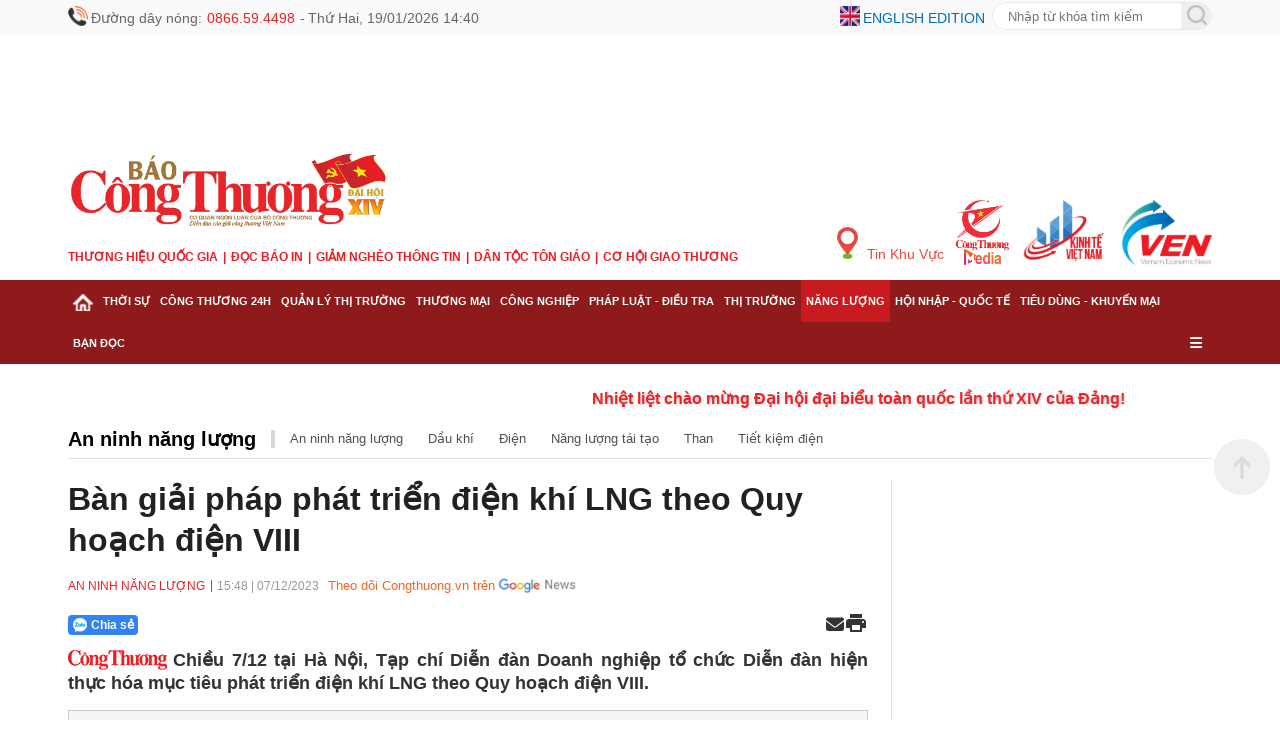

--- FILE ---
content_type: text/html; charset=utf-8
request_url: https://congthuong.vn/ban-giai-phap-phat-trien-dien-khi-lng-theo-quy-hoach-dien-viii-290481.html
body_size: 25524
content:
<!doctype html><html lang="vi"><head><title>Bàn giải pháp phát triển điện khí LNG theo Quy hoạch điện VIII </title><meta http-equiv="REFRESH" content="1800" /><link rel="dns-prefetch" href="https://delivery.congthuong.vn"><link rel="dns-prefetch" href="https://track.congthuong.vn"><link rel="dns-prefetch" href="https://cdn-i2.congthuong.vn"><link rel="dns-prefetch" href="https://cdn-v.congthuong.vn"><link rel="dns-prefetch" href="//www.google-analytics.com" /><link rel="dns-prefetch" href="//www.googletagmanager.com" /><meta name="description" content="Chiều 7/12 tại Hà Nội, Tạp chí Diễn đàn Doanh nghiệp tổ chức Diễn đàn hiện thực hóa mục tiêu phát triển điện khí LNG theo Quy hoạch điện VIII."><meta name="keywords" content="Quy hoạch điện VIII, điện khí LNG, Tạp chí Diễn đàn Doanh nghiệp"><meta name="news_keywords" content="Quy hoạch điện VIII, điện khí LNG, Tạp chí Diễn đàn Doanh nghiệp"><meta charset="utf-8"><meta content="width=device-width, initial-scale=1,maximum-scale=5, user-scalable=1" name="viewport" /><meta name="tt_category_id" content="318" value="45" /><meta content="Báo Công Thương" property="og:site_name" /><link rel="canonical" href="https://congthuong.vn/ban-giai-phap-phat-trien-dien-khi-lng-theo-quy-hoach-dien-viii-290481.html" /><meta name="p:domain_verify" content="076ca939b2730d9b7a449b28d1b10dcc" /><meta property="fb:app_id" content="979009352473398" /><meta property="og:url" itemprop="url" content="https://congthuong.vn/ban-giai-phap-phat-trien-dien-khi-lng-theo-quy-hoach-dien-viii-290481.html" /><meta property="og:image:secure_url" itemprop="thumbnailUrl" content="https://cdn-i2.congthuong.vn/resize/wfPCfFXtfn0ELbGD-xnDilXADrPrNZKR0/stores/news_dataimages/2023/122023/07/14/thumbnail/hoang-quoc-thap-220231207145731.jpg?rt=20231207145747" /><meta property="og:image" itemprop="thumbnailUrl" content="http://cdn-i2.congthuong.vn/resize/wfPCfFXtfn0ELbGD-xnDilXADrPrNZKR0/stores/news_dataimages/2023/122023/07/14/thumbnail/hoang-quoc-thap-220231207145731.jpg?rt=20231207145747" /><meta property="og:image:width" content="600"><meta property="og:image:height" content="315"><meta content="Bàn giải pháp phát triển điện khí LNG theo Quy hoạch điện VIII" itemprop="headline" property="og:title" /><meta content="Chiều 7/12 tại Hà Nội, Tạp chí Diễn đàn Doanh nghiệp tổ chức Diễn đàn hiện thực hóa mục tiêu phát triển điện khí LNG theo Quy hoạch điện VIII." itemprop="description" property="og:description" /><meta content="article" property="og:type" /><meta property="fb:pages" content="162160003904301" /><meta content="news" itemprop="genre" name="medium" /><meta content="vi-VN" itemprop="inLanguage" /><meta content="An ninh năng lượng" itemprop="articleSection" /><meta content="Báo Công Thương" itemprop="sourceOrganization" name="source" /><meta content="2023-12-07T15:48:52" itemprop="datePublished" name="pubdate" /><meta content="2023-12-07T15:48:52" itemprop="dateModified" name="lastmod" /><meta content="2023-12-07T14:51:51" itemprop="dateCreated" /><meta property="dable:item_id" content="290481"><meta property="dable:image" content="https://cdn-i2.congthuong.vn/resize/me/stores/news_dataimages/2023/122023/07/14/thumbnail/hoang-quoc-thap-220231207145731.jpg?rt=20231207145747"><meta property="dable:author" content="Thu Hường"><meta property="article:section" content="An ninh năng lượng"><meta property="article:published_time" content="2023-12-07T15:48:52"><meta name="copyright" content="Công Thương" /><meta name="author" content="Công Thương" /><meta name="robots" content="index, follow" /><meta name="google-site-verification" content="0Ph6eFQZQRH2FR4_oTtjkW1hhJQYkfaPS_7_lRvY5bY"><meta name="geo.region" content="VN-HN" /><meta name="geo.position" content="21.030624;105.782431" /><meta name="ICBM" content="21.030624, 105.782431" /><meta name="revisit-after" content="days"><meta name="twitter:card" value="summary"><meta name="twitter:url" content="https://congthuong.vn/ban-giai-phap-phat-trien-dien-khi-lng-theo-quy-hoach-dien-viii-290481.html"><meta name="twitter:title" content="Bàn giải pháp phát triển điện khí LNG theo Quy hoạch điện VIII"><meta name="twitter:description" content="Chiều 7/12 tại Hà Nội, Tạp chí Diễn đàn Doanh nghiệp tổ chức Diễn đàn hiện thực hóa mục tiêu phát triển điện khí LNG theo Quy hoạch điện VIII."><meta name="twitter:image" content="http://cdn-i2.congthuong.vn/resize/wfPCfFXtfn0ELbGD-xnDilXADrPrNZKR0/stores/news_dataimages/2023/122023/07/14/thumbnail/hoang-quoc-thap-220231207145731.jpg?rt=20231207145747" /><meta name="twitter:site" content="@C&#244;ng Thương"><meta name="twitter:creator" content="@C&#244;ng Thương"><meta name="server_site" content="1"><script type="application/ld+json">            {          "@context": "https://schema.org",          "@type": "WebSite",          "@id": "https://congthuong.vn/#website",          "url": "https://congthuong.vn",          "name": "Báo Điệno Công Thương",          "alternateName": ["Báo Công Thương"],          "description": "Báo tin tức công thương trong ngày Việt Nam hôm nay, tin tức trong nước thế giới được cập nhật 24h với các bài phóng sự video clip độc quyền trên BAO congthuong.vn. Thông tin thời sự, chính trị trong nước quốc tế tổng hợp nhanh nhất sớm nhất, video clip giải trí showbiz",          "inLanguage": "vi-VN",          "publisher": {            "@id": "https://vtcnews.vn/#organization"          },          "potentialAction": {            "@type": "SearchAction",            "target": {              "@type": "EntryPoint",              "urlTemplate": "https://congthuong.vn/search_enginer.html?q={search_term_string}"            },            "query-input": "required name=search_term_string"          }        }    </script><script type="application/ld+json">        {"@context":"https://schema.org","@type":"NewsArticle","description":"Chiều 7/12 tại Hà Nội, Tạp chí Diễn đàn Doanh nghiệp tổ chức Diễn đàn hiện thực hóa mục tiêu phát triển điện khí LNG theo Quy hoạch điện VIII.","image":"https://cdn-i2.congthuong.vn/resize/th/stores/news_dataimages/2023/122023/07/14/thumbnail/hoang-quoc-thap-220231207145731.jpg?rt=20231207145747","author":{"@type":"Person","name":"Thu Hường"},"dateModified":"2023-12-07T15:48:52+07:00","datePublished":"2023-12-07T15:48:52+07:00","headline":"Bàn giải pháp phát triển điện khí LNG theo Quy hoạch điện VIII","publisher":{"@type":"Organization","url":"https://congthuong.vn"}}    </script><script type="application/ld+json">        {"@context":"https://schema.org","@type":"BreadcrumbList","itemListElement":[{"@type":"ListItem","item":{"@type":"Thing","@id":"https://congthuong.vn","name":"Trang chủ"},"position":1},{"@type":"ListItem","item":{"@type":"Thing","@id":"https://congthuong.vn/an-ninh-nang-luong-318.html","name":"An ninh năng lượng"},"position":2},{"@type":"ListItem","item":{"@type":"Thing","@id":"https://congthuong.vn/nang-luong-45.html","name":"Năng lượng"},"position":3}]}    </script><script type="application/ld+json">{"@context":"https://schema.org","@type":"Organization","name":"Báo Công thương","sameAs":"https://www.facebook.com/baocongthuong","url":"https://congthuong.vn","address":{"@type":"PostalAddress","addressCountry":"VN","addressLocality":"Hà Nội City","addressRegion":"Northeast","postalCode":"100000","streetAddress":"Tầng 10-11, Tòa nhà Bộ Công Thương, số 655 Phạm Văn Đồng, Nghĩa Đô, Hà Nội."},"contactPoint":{"@type":"ContactPoint","contactType":"Customer Service","telephone":"0243.936.6400"},"founder":{"@type":"Person","name":"Báo Công thương"},"foundingDate":2013,"logo":"https://cdn-i.congthuong.vn/Content/images/logo-congthuongvn.png"}</script><meta property="article:author" content="https://www.facebook.com/baocongthuong" /><meta property="article:publisher" content="https://www.facebook.com/baocongthuong"><meta name="area_id" value="1"><script async src="https://www.googletagmanager.com/gtag/js?id=G-EJJCVZBKBE"></script><script>    window.dataLayer = window.dataLayer || [];    function gtag() { dataLayer.push(arguments); }    gtag('js', new Date());    gtag('config', 'G-EJJCVZBKBE');</script><script>function setCookie(n,t,i){var r=new Date,u;r.setTime(r.getTime()+i*864e5);u="expires="+r.toUTCString();document.cookie=n+"="+t+"; "+u+";path=/;"}function getCookie(n){for(var t,r=n+"=",u=document.cookie.split(";"),i=0;i<u.length;i++){for(t=u[i];t.charAt(0)==" ";)t=t.substring(1);if(t.indexOf(r)==0)return t.substring(r.length,t.length)}return""}function AjaxPost(n,t,i){var r=new XMLHttpRequest;r.open("POST",n,!0);r.setRequestHeader("Content-Type","application/x-www-form-urlencoded");r.onreadystatechange=function(){if(r.readyState==4&&r.status==200){if(typeof i!="function")return!1;if(this.responseText!=null){let n=JSON.parse(this.responseText);i(n)}else i()}};r.send(t)}function AjaxGet(n,t){var i=new XMLHttpRequest;i.open("GET",n,!0);i.setRequestHeader("Content-Type","application/x-www-form-urlencoded");i.onreadystatechange=function(){if(i.readyState==4&&i.status==200){if(typeof t!="function")return!1;t(this.responseText)}};i.send()}function qs(n){return document.querySelector(n)}function qa(n){return document.querySelectorAll(n)}function isInViewport(n){const t=n.getBoundingClientRect();let i=t.height;return t.top+i>=0&&t.left>=0&&t.bottom-i<=(window.innerHeight||document.documentElement.clientHeight)&&t.right<=(window.innerWidth||document.documentElement.clientWidth)}function isDescendant(n,t){for(var i=t.parentNode;i!=null;){if(i==n)return!0;i=i.parentNode}return!1}function formatdatetime(n){var t=new Date(n),i=t.getHours(),r=t.getMinutes(),u=t.getDate(),f=t.getMonth()+1,e=t.getFullYear();return(i<=9?"0"+i:i)+":"+(r<=9?"0"+r:r)+" "+(u<=9?"0"+u:u)+"/"+(f<=9?"0"+f:f)+"/"+e}function getQueryParam(n){let i=window.location.search.substring(1),t=i.split("&");for(let i=0;i<t.length;i++){let r=t[i].split("=");if(decodeURIComponent(r[0])===n)return decodeURIComponent(r[1]||"")}return null}function imgParam(){return"[data-uri]"}common={dateToStringCountHour:function(n){var o=new Date,s=new Date(n),i,r,u,f,e;const t=Math.abs(o-s);return(i=Math.floor(t/315576e5),i>0)?i+" năm trước":(r=Math.floor(t/26298e5),r>0)?r+" tháng trước":(u=Math.floor(t/864e5),u>0)?u+" ngày trước":(f=Math.floor(t/36e5),f>0)?f+" giờ trước":(e=Math.floor(t/6e4),e>0?e+" phút trước":"vừa xong")},deleteCookie:function(n){document.cookie=n+"=; expires=Thu, 01 Jan 1970 00:00:00 UTC; path=/;"},getIdClient:function(){let n=-1,t=getCookie("ui");if(t!=""&&t!=null){let i=JSON.parse(t);n=i.Id}else{let t=getCookie("g_ui");if(t!=""&&t!=null){let i=JSON.parse(t);n=i.Id}}return n},getUserNameClient:function(){let n="",t=getCookie("ui");if(t!=""&&t!=null){let i=JSON.parse(t);n=i.Name}else{let t=getCookie("g_ui");if(t!=""&&t!=null){let i=JSON.parse(t);n=i.Name}}return n},changeUserCookie:function(n){let t=getCookie("ui");if(t==""||t==null){let t=getCookie("g_ui");if(t!=""&&t!=null){let i=JSON.parse(t),r=i.Id,u={Name:n,Id:r},f=JSON.stringify(u);setCookie("g_ui",f,365)}}}};String.prototype.replaceAll=function(n,t){var i=this;return i.split(n).join(t)};var mode=getQueryParam("device");(mode==="pc"||mode==="mobile")&&document.querySelector('meta[name="viewport"]').setAttribute("content","width=500")</script><style>.header-top{width:100%;height:36px;line-height:36px;background:#fafafa;font-size:14px}.siteCenter{width:1144px;margin:0 auto}.lt{display:block;float:left}.header-top span,.header-top a{display:block;float:left;margin-left:10px;color:#666;display:flex;margin-left:3px}.header-top .ico-phone-no,.ico-phone-no{color:#ec2226;font-family:inherit;margin-left:5px;margin-right:5px}.rt{display:block;float:right}.header-top .ico-language{color:#006cbe;text-transform:uppercase;margin-right:7px}.font16{font-size:16px}.mg0{margin:0}.frmSearch{display:block;float:right;width:220px;height:28px;margin-top:2px;border:1px solid #e9e9e9;border-radius:28px;overflow:hidden;position:relative}.frmSearch input[type="text"]{height:100%;float:left;border:0;width:calc(100% - 30px);padding:0 15px;outline:none}.banner-top{width:100%;overflow:hidden;text-align:center}.banner{width:100%;display:block;clear:both;margin-bottom:20px;text-align:center}.hna-social-share span{float:left;height:30px;line-height:30px;display:none}.banner-slider{position:relative;list-style:none;padding:0;margin:0;width:100%;height:250px;overflow:hidden}.clearfix:after{content:"";display:block;height:0;width:100%;clear:both}.header-logo{width:100%;padding:0 0 15px 0}.header-logo .siteCenter{position:relative}.logo{padding:0 0}img{border:none;vertical-align:middle;max-width:100%}.menu-after-logo{margin:10px 0}ul,ol{margin:0;padding:0;list-style:none}.item-menu{float:left;font-family:'Merriweather-Bold',sans-serif;color:#ec1d24;font-size:12px;text-transform:uppercase;font-weight:bold}a{text-decoration:none;border:none;color:inherit}.item-menu:not(:first-child)::before{content:'|';padding:0 5px}.multi-site{position:absolute;right:0;bottom:0}.multi-site a{float:left;margin-left:10px}.fw{width:100%}#nav{width:100%;background:#8e1a1b;position:sticky;top:-1px;z-index:9999}#nav .siteCenter{position:relative}.cat{display:block;float:left;padding:0 5px;position:relative}.cat>a,.cat.last>span{font-weight:bold;font-size:10.6px;line-height:42px;text-transform:uppercase;color:#fff;cursor:pointer;padding:15px 0;font-stretch:normal}.cat.active,.cat:hover{background-color:#c71b1f}.cat.active>a,.cat:hover>a{color:#fff}.sub-menu{display:none;position:absolute;z-index:100;top:42px;left:0;min-width:222px;box-shadow:0 2px 4px rgba(34,25,25,.4)}.cat:hover .sub-menu{display:block}.sub-cat:first-child{border-top:0}.sub-cat{white-space:nowrap;background:#fff;border-top:1px solid #e1e1e1;padding:9px 16px;width:100%;float:left;clear:both}.sub-cat a{font-size:14px}a:hover,.breadcrumb a:hover,.breadcrumb li a:hover{color:#105cb6}.cat-last{float:right}.cat-last span{color:#fff;line-height:42px;padding:0 5px;cursor:pointer}*,*:after,*:before{box-sizing:border-box;-moz-box-sizing:border-box;-webkit-box-sizing:border-box}.main-menu-special{display:none;position:absolute;width:100%;background:#f0f0f0}.main-menu-item:nth-child(5n+1){clear:both}body{color:#212121;font-size:14px;font-family:Arial,"Helvetica Neue",Helvetica,sans-serif;line-height:1.3;min-width:1150px;margin:0}.animated-text{text-align:center;font-size:16px;color:#ff5733;animation:smoothSlide 20s linear infinite,clearBlink 1s step-end infinite;white-space:nowrap;padding:10px 0;font-weight:bold;text-shadow:1px 1px 3px rgba(0,0,0,.2);width:900px}.animated-text:hover{animation-play-state:paused}.animated-text a{color:#ec2226;text-decoration:none;font-weight:bold;transition:color .3s}.animated-text a:hover{color:#ec2226}@keyframes smoothSlide{0%{transform:translateX(100%)}100%{transform:translateX(-100%)}}@keyframes clearBlink{0%,100%{opacity:1}50%{opacity:.6}}.animated-text-wrapper{width:100%;overflow:hidden;position:relative}.post-left-container .alert-info{font-size:16px}.post-left-container .article-detail-similar{margin-top:30px}.ads-item img{padding-bottom:10px}.main-menu-item{width:20%;float:left;padding:0 15px;margin:5px 0}.main-menu-item a{width:100%;float:left;font-size:13px;line-height:24px}.hna-link{font-weight:700}.img-new{display:block;width:20px;height:20px;float:left;margin-top:6px}.img-buttom{width:20px;height:20px;line-height:100%;border:0;cursor:pointer;outline:none;margin-top:-10px}#nav-footer{width:100%;background:#8e1a1b}.footer-info{background:#f4c7a8;border-top:1px solid #fff}.footer-info-f{padding:15px 0 7px 0;border-bottom:1px solid #d7d7d7;position:relative}.logo-footer{width:245px}.footer-info-f .footer-lt{width:700px;margin-left:25px}.footer-info p{margin-bottom:5px;color:#000}.bdr-bottom-dotted{height:1px;border-bottom:1px solid #e1e1e1;margin:15px 0}.footer-bct-link a{color:#105cb6}.footer-bct-link a:not(:first-child)::before{content:'';display:inline-block;width:1px;height:10px;background:#fff;margin:0 5px 0 5px}.color-105CB6,.copyright.color-105CB6{color:#000}.hna-ncsc{position:absolute;right:0;bottom:15px}.hna-social-share{line-height:32px}.footer-mastercms{line-height:45px;height:45px;font-size:12px;color:#999}a:hover,.breadcrumb a:hover,.breadcrumb li a:hover{color:#105cb6}.backTop{background:url(/Content/img/backTop.png) 0 0 no-repeat;width:56px;height:56px;display:none;position:fixed;bottom:225px;right:10px;cursor:pointer;z-index:10}a:hover,.breadcrumb a:hover,.breadcrumb li a:hover{color:#105cb6}.hna-button-facebook{background-position:-30px 0}.hna-social-button{float:left;display:block;height:30px;width:30px;background-image:url(/Content/img/ico-social-share.png);background-repeat:no-repeat;margin-left:10px;border-radius:6px;background-color:#fff}.hna-button-zalo{background-position:0 0}.hna-button-youtube{background-position:-60px 0}.hna-button-tiktok{background-position:-90px 0}.sys-ads{margin:0 auto}.mg-5-0{margin:5px 0}.dropDesktop{display:flex;margin-top:10px}.menu-mobile{display:none}ins[data-platform="1"]{display:block}ins[data-platform="2"]{display:none}.baner-mb{display:none}.baner-pc{display:block!important}@media(max-width:970px){ins[data-platform="1"]{display:none}.article-link{display:block;overflow:hidden}.bx-cat-content.news-content .article-link{overflow:hidden!important}.bx-cat-content.news-content .sItem>.article:first-child .article-link{overflow:inherit!important}.bx-list-cover .article-link{overflow:hidden!important}.bx-list-cover>.article:first-child .article-link{overflow:inherit!important}.article-title{font-size:18px!important}.bx-cat-content .bx-cover-slider .article-title{font-size:21px!important}ins[data-platform="2"]{display:block}.footer-rt.rt{display:none}.baner-mb{display:block}.baner-pc{display:none!important}.menu-pc{display:none!important}.menu-mobile{display:block}.ads-item img{padding-bottom:10px}.backTop{display:none!important}.header-top{background-color:#fbfafa;height:32px;border-bottom:1px solid #fff;line-height:32px}.siteCenter{width:100%}body{max-width:100%;margin:0 auto;min-width:100%}.col-left .bx-cat-title.fw.lt.mb2{display:none}.mb-page{overflow:hidden}.clearfix{display:block}.ads-item img{padding-bottom:10px}.wrapper{padding:0 15px}.header-info{display:flex;white-space:nowrap;justify-content:space-between;align-items:center;overflow-x:scroll}.ico-lock{color:#999;font-size:12px;font-weight:400;margin-right:15px}.ico-lock::before{background:url(/Content/img/ico-lock.png) left center no-repeat;width:16px;height:16px;padding-left:15px;background-size:12px;vertical-align:-1px}.ico::before{content:'';position:relative;display:inline-block;top:7px}.header-top a:first-child{background:none;margin-left:0;padding-left:0}.header-top a{margin-left:6px;padding-left:10px;background:url(../images/mb/ico-space.png) 0 center no-repeat}.header-top a{font-size:12px;font-weight:400;color:#006cbe;text-transform:uppercase}.flag-en::before{background:url(/Content/img/flag-en.png) left 0 no-repeat;width:23px;height:13px;padding-left:30px;top:9px}.clearfix::after{content:'';width:100%;height:0;line-height:0;display:block;clear:both}.header-logo{padding:0}.menu-after-logo{margin-bottom:10px;overflow-x:scroll;white-space:nowrap}.item-menu{display:inline-block;font-weight:700;color:#ec1d24;font-size:13px;text-transform:uppercase;float:none}.item-menu:not(:first-child)::before{content:'|';padding:0 5px}.header-choose{border-top:1px solid #e1e1e1;padding:6px 0;position:relative}.ico-hotline{display:block;height:28px;line-height:28px;float:left;background:url(/Content/img/ico-hotline.png) left center no-repeat;padding-left:25px;background-size:20px}.ico-hotline span{color:#e90207}.dropMenu,.dropSearch,.dropDesktop{float:left;height:28px;width:auto}.ico-search{background:url(/Content/img/ico-search1.png) center center no-repeat;width:34px;height:28px;display:inline-block}.boxSearch{background:#fff;display:none;top:100%;position:absolute;width:100%;z-index:999;height:32px;left:0;box-shadow:1px 0 3px 0 #e2c08f;overflow:hidden}.frmSearch{width:calc(100% - 4px);height:28px;background:transparent;border:1px solid #e6e6e6;border-radius:28px;float:right;margin:2px;background:#fff}.bx-cat-name{font-size:20px!important}.bx-cat-two .bx-cat-title,.bx-cat-three .bx-cat-title,.bx-cat-four .bx-cat-title,.bx-epaper .bx-cat-title,.bx-cat-five .bx-cat-title{margin-bottom:10px!important}.article-detail-similar .article-desc{display:none!important}.gray-51.pl9.pr9{font-size:16px!important}.frmSearch input[type="text"]{border:0;outline:0;width:calc(100% - 28px);height:28px;padding-left:12px;float:left;background:transparent}.frmSearch button[type="submit"]{border:0;outline:0;width:26px;height:26px;background:url(/Content/img/search-ico.png) center center no-repeat;float:right;cursor:pointer}.dropDesktop{line-height:28px;margin-top:0}.ico-desktop-m{padding:0 8px;color:#777;cursor:pointer}.ico-menu{background:url(/Content/img/ico-menu.png) right center no-repeat;width:28px;height:28px;display:inline-block}.icon{height:28px;display:inline-block;cursor:pointer}.menu-header{position:relative;padding:10px 0}.head-logo{display:inline-block;font-size:inherit;padding:0 10px}.menu-header .button{padding:0 15px;line-height:1;cursor:pointer}.menu-header .close-button i{color:#ec2226}.menu-header .button i{color:#ec2226}.menu-list .menu-body{scroll-behavior:smooth;-ms-overflow-style:-ms-autohiding-scrollbar;overflow:scroll;z-index:9999;height:calc(100% - 70px);width:100%;float:left;text-align:left}.list-main-nav{background-color:#f7f7f7;padding:0 20px}.menu-list .menu-item{width:100%;float:left;border-bottom:1px solid #dfdfdf;position:relative}.menuLink{font-size:16px;color:inherit;display:block;float:left;width:calc(100% - 50px);padding:15px 0;font-weight:700;font-style:normal}.sub-menu-button{display:block;float:right;width:50px;height:50px;text-align:center;font-size:14px;cursor:pointer}.sub-menu-button i{line-height:50px;color:#ec2226}.list-sub-nav{width:100%;float:left}.sub-menu-item{border-top:1px solid #dfdfdf;width:100%;float:left}.sub-menuLink{font-size:16px;color:inherit;display:block;float:left;width:100%;padding:15px 0 15px 15px;font-weight:500}.sub-menuLink i{font-size:10px;margin-right:15px;vertical-align:2px}.ico-desktop{width:200px;height:50px;line-height:50px;border-radius:5px;text-align:center;cursor:pointer;display:block;margin:20px auto;text-transform:uppercase;font-weight:700;font-style:normal;background-color:#ec2226;color:#fff}.ico-desktop i{padding-right:5px}.banner .banner-w100:last-child{margin-bottom:0}#footer{border-top:6px solid #8e1a1b;background:#f4c7a8}.footer-intro{padding-top:12px}#footer p{font-size:14px;color:#000;margin:10px 0}.footer-bct-link{border-top:1px solid #f1f1f1;border-bottom:1px solid #f1f1f1;padding:10px 0;text-align:center}.footer-bct-link a{color:#105cb6}.footer-bct-link a:not(:first-child)::before{content:'';display:inline-block;width:1px;height:10px;background:#fff;margin:0 5px 0 5px}.siteCenter{width:100%!important}.menu-list{position:fixed;top:0;left:0;width:100%;max-height:100vh;overflow-y:auto;background:#fff;z-index:1000;transform:translateX(-100%);transition:transform .3s ease-in-out}.list-sub-nav.active{display:block!important}.menu-list.active{position:fixed;top:0;left:0;width:100%;max-height:100vh;overflow-y:auto;background:#fff;z-index:1000;transform:translateX(0%);transition:transform .3s ease-in-out}.list-sub-nav{display:none}.menu-header{position:sticky;top:0;background:#fff;z-index:1001;box-shadow:0 2px 5px rgba(0,0,0,.1)}.header-menu{background:#8e1a1b;height:37px;line-height:37px;position:relative}.ico-home{background:url(/Content/img/ico-home1.png) 0 center no-repeat;width:17px;height:37px;display:inline-block;margin-right:5px}.swiper-wrapper{display:flex;white-space:nowrap;justify-content:flex-start;align-items:center}.cate{padding:0 8px;width:auto;opacity:1;display:block}.cate a{font-weight:bold;font-size:13px;color:#fff;text-transform:uppercase;letter-spacing:-.5px}.swiper-button-next{background:url(/Content/img/swiper-button-next.png) center right no-repeat;position:absolute;top:0;right:15px;width:23px;height:37px;z-index:3}.swiper-wrapper{display:flex;transition:transform 0ms;transform:translate3d(0,0,0)}.swiper-slide{flex-shrink:0;width:auto}.animated-text{text-align:center;font-size:16px;color:#ff5733;animation:smoothSlide 10s linear infinite,clearBlink 1s step-end infinite;white-space:nowrap;padding:10px 0;margin:5px 0;text-shadow:1px 1px 3px rgba(0,0,0,.2);width:100%}.animated-text a{color:#ec2226;text-decoration:none;font-weight:bold;transition:color .3s}.animated-text-wrapper{width:100%;overflow:hidden;position:relative}.animated-text a:hover{color:#ec2226}.swiper-container-ios{overflow-x:auto;white-space:nowrap;scroll-behavior:smooth;position:relative}.main-cate{display:flex;transition:transform .3s ease}.zone-menu::-webkit-scrollbar{display:none}.mg-5-0{margin:5px 0}.footer-info-f .footer-lt{width:100%;margin-left:0;padding:0 10px}.footer-info-f .logo-footer img{padding:0 10px}}</style><link href="/pc/font" rel="preload" as="style" onload="this.onload=null;this.rel='stylesheet'" /><link rel="stylesheet" href="https://cdnjs.cloudflare.com/ajax/libs/font-awesome/6.6.0/css/all.min.css" integrity="sha512-Kc323vGBEqzTmouAECnVceyQqyqdsSiqLQISBL29aUW4U/M7pSPA/gEUZQqv1cwx4OnYxTxve5UMg5GT6L4JJg==" crossorigin="anonymous" referrerpolicy="no-referrer" /></head><body data-page="detail" data-ads="318"      class="load-news-detail isads google-anno-skip"      data-cache="1252"      data-cachemenu="vs021017260119"      data-contenttype="0"      data-api="https://sv.congthuong.vn"      data-live="https://live.congthuong.vn"      data-area="1"      data-delivery="https://delivery.congthuong.vn"      data-userid="-1"      data-clientuser="af439923-e9e1-47a7-ae1e-996d8033e7eb"      data-tracking="https://track.congthuong.vn"      data-rootdomain="congthuong.vn"      data-image="https://cdn-i2.congthuong.vn"      data-video="https://cdn-v.congthuong.vn"><input type="hidden" class="gg-config hdie" data-client="301412843265-t6s4de06jugglgg48rr9ma6qag47fidn.apps.googleusercontent.com" data-login_uri="https://login.congthuong.vn/Google/GooogleResponse" /><div class="pc-home" id="wrapper"><div class="menu-pc"><header id="header" class="fix"><div class="header-top"><div class="siteCenter"><div class="lt"><img class="img-new" src="/Content/img/ico-phone-no.png" /><span class="ico-phone">                                Đường dây nóng: <samp class="ico-phone-no">0866.59.4498</samp>  -                                <span class="ico ico-lock">Thứ Hai, 19/01/2026 14:40</span></span></div><div class="rt"><img class="img-new" src="/Content/img/ico-english.png" /><a class="ico-language" href="https://ven.congthuong.vn/" target="_blank">English edition</a><form id="searchForm_menu" action="/search_enginer.html" class="relative frmSearch"><input type="text" name="q" placeholder="Nhập từ khóa tìm kiếm" class="search-input"><button type="submit" style="height:30px; position:absolute; padding-top:3px; border:none;"><img class="img-buttom" src="/Content/img/ico-search.png" alt="Search" /></button></form><script>                                document.getElementById('searchForm_menu').addEventListener('submit', function (event) {                                    event.preventDefault();                                    var searchValue = document.querySelector(".search-input").value.trim();                                    var action = this.getAttribute('action');                                    if (searchValue !== '') {                                        var url = action + "?q=" + encodeURIComponent(searchValue);                                        window.location.href = url;                                    }                                });                            </script></div></div></div><div class="sys-ads baner-pc" style="height: 114px; width: 1144px;"><div class="ads-item tc lh0" data-zone="hot_banner_top"><ins data-ad="bs" data-platform="1" data-zone="hot_banner_top" data-height="114" data-width="1144"></ins><script>(adsbs = window.adsbs || []).push();</script></div></div><div class="header-logo"><div class="siteCenter clearfix"><div class="lt"><div><a class="logo" href="/" title="Báo Công Thương điện tử, kinh tế, chính trị, xã hội"><img src="/Content/img/LOGO CT DHD 14.png" height="90" alt="Báo Công Thương điện tử, kinh tế, chính trị, xã hội"></a></div><ul class="menu-after-logo"><li class="item-menu"><a href="https://thuonghieuquocgia.congthuong.vn" target="_blank">Thương hiệu quốc gia</a></li><li class="item-menu"><a href="https://congthuong.vn/bao-giay.paper">Đọc báo in</a></li><li class="item-menu"><a href="https://giamngheothongtin.congthuong.vn" target="_blank">Giảm nghèo thông tin</a></li><li class="item-menu"><a href="https://dantoctongiao.congthuong.vn" target="_blank">Dân tộc tôn giáo</a></li><li class="item-menu"><a href="https://giaothuong.congthuong.vn" target="_blank">Cơ hội Giao thương</a></li></ul></div><div class="multi-site rt"><a style="color: #e94b3f;padding-top: 27px;" class="hna-ico-region f3" href="https://congthuong.vn/khu-vuc"><img style="margin-right: 5px;vertical-align: 0px;" src="/Content/img/hna-ico-place.png" alt="Tin khu vực" height="32" width="21">                                Tin Khu Vực                            </a><a href="https://media.congthuong.vn" target="_blank"><img src="/Content/img/logo-congthuong-media.png" alt="Kinh tế Việt Nam" height="65" width="55"></a><a href="https://kinhte.congthuong.vn/" target="_blank"><img src="/Content/img/logoktvn.jpg" alt="Kinh tế Việt Nam" height="65" width="86"></a><a href="https://ven.congthuong.vn/" target="_blank">                                <img src="/Content/img/logove.jpg" alt="VEN" height="65" width="97"></a></div></div></div></header><nav id="nav" class="clearfix"><div class="siteCenter clearfix"><div class="zone-menu h38 menu-tab-pc" data-zone="menu_tab_pc"></div><div class="zone-menu" data-zone="menu_ex_pc"></div></div></nav></div><div class="menu-mobile"><header id="header"><div class="header-top fw clearfix"><div class="wrapper"><div class="header-info"><span class="ico ico-lock">Thứ Hai, 19/01/2026 14:40</span><div class="header-link"><a class="ico flag-en" href="https://ven.congthuong.vn/" target="_blank">English Edition</a></div></div></div></div><div class="header-logo"><div class="wrapper"><a class="logo" href="/" title="Báo Công Thương điện tử, kinh tế, chính trị, xã hội"><img src="/Content/img/LOGO CT DHD 14.png" height="80" alt="Báo Công Thương điện tử, kinh tế, chính trị, xã hội"></a></div></div><div class="wrapper"><ul class="menu-after-logo"><li class="item-menu"><a href="https://media.congthuong.vn" target="_blank">CÔNG THƯƠNG MEDIA</a></li><li class="item-menu"><a href="https://kinhte.congthuong.vn" target="_blank">Kinh tế Việt Nam</a></li><li class="item-menu"><a href="https://thuonghieuquocgia.congthuong.vn" target="_blank">Thương hiệu quốc gia</a></li><li class="item-menu"><a href="https://congthuong.vn/bao-giay.paper">Đọc báo in</a></li><li class="item-menu"><a href="https://giamngheothongtin.congthuong.vn" target="_blank">Giảm nghèo thông tin</a></li><li class="item-menu"><a href="https://dantoctongiao.congthuong.vn" target="_blank">Dân tộc tôn giáo</a></li><li class="item-menu"><a href="https://giaothuong.congthuong.vn" target="_blank">Cơ hội Giao thương</a></li><li class="item-menu"><a href="https://ven.congthuong.vn" target="_blank">Vietnam Economic News</a></li></ul></div><nav class="menu-list"><div class="menu-header clearfix"><div class="head-logo"><a class="logo" href="/" title="Báo Công Thương điện tử, kinh tế, chính trị, xã hội"><img src="/Content/img/587x124px 2.10-01.svg" height="80" alt="Báo Công Thương điện tử, kinh tế, chính trị, xã hội"></a></div><span class="button close-button rt" style="position: absolute;top: 0;right: 0;"><i class="fas fa-times" style="line-height: 65px;"></i></span></div><div class="menu-body fw clearfix"><div class="zone-menu" data-zone="zone_sub_menu_mobile"></div><a class="ico-desktop" href="#"><i class="fas fa-desktop"></i>Phiên bản đầy đủ</a><div class="banner fw mt20 clearfix"><div class="wrapper"><div class="banner-w100 mb25"></div></div></div><div id="footer"><div class="wrapper"><div class="footer-intro fw clearfix"><div class="lt"><a class="logo" href="/" title="Báo Công Thương điện tử, kinh tế, chính trị, xã hội"><img src="/Content/img/logo-congthuong.vn.svg" height="50" alt="Báo Công Thương điện tử, kinh tế, chính trị, xã hội"></a><p>Tổng biên tập: <b>Nguyễn Văn Minh</b></p><p>Phó tổng biên tập: <b>Nguyễn Tiến Cường, Nguyễn Thị Thùy Linh</b></p></div></div><div class="footer-contact fw clearfix"><p class="footer-bct-link"><a href="/gioi-thieu-ve-bao-cong-thuong.html">Về Báo Công Thương</a><a href="/video-ve-bao-cong-thuong.html">Video về Báo Công Thương</a><a href="/trao-doi-voi-toa-soan.html">Trao đổi với tòa soạn</a><a href="/ton-chi-muc-dich.html">Tôn chỉ mục đích</a></p><p>® Giấy phép hoạt động Báo điện tử số 276/GP-BTTTT do Bộ Thông tin và Truyền thông cấp ngày 04/8/2023</p><p>Tòa soạn: Tầng 10-11, Tòa nhà Bộ Công Thương, số 655 Phạm Văn Đồng, Nghĩa Đô, Hà Nội.</p><p>Hotline: <span style="color: #ec2226;">0866.59.4498</span></p><p>Tel: <span style="color: #ec2226;">0243.936.6400</span> - Fax: <span style="color: #ec2226;">0243.936.6402</span></p><p>Email: <span><a href="/cdn-cgi/l/email-protection" class="__cf_email__" data-cfemail="4e2c2f212a272b203a3b2c2d3a0e29232f2722602d2123">[email&#160;protected]</a></span></p><p>Bản quyền thuộc về Báo Công Thương. Cấm sao chép dưới mọi hình thức nếu không có sự chấp thuận bằng văn bản.</p></div></div></div></div></nav><div class="header-choose fw clearfix"><div class="wrapper"><div class="list-choose lt"><span class="ico-hotline">Đường dây nóng: <span>0866.59.4498</span></span></div><div class="rt"><div class="dropSearch"><span class="ico-search"></span><div class="boxSearch fw"><form id="searchForm_menu" action="/search_enginer.html" class="frmSearch"><input type="text" name="q" value="" placeholder="Nhập từ khóa tìm kiếm" class="search-input"><button type="submit"></button></form><script data-cfasync="false" src="/cdn-cgi/scripts/5c5dd728/cloudflare-static/email-decode.min.js"></script><script>                                        document.getElementById('searchForm_menu').addEventListener('submit', function (event) {                                            event.preventDefault();                                            var searchValue = document.getElementsByClassName("search-input")[0].value.trim();                                            var action = document.getElementById('searchForm_menu').getAttribute('action');                                            if (searchValue !== '') {                                                var url = action + "?q=" + encodeURIComponent(searchValue);                                                window.location.href = url;                                            }                                        });                                    </script></div></div><div class="dropDesktop"><a class="ico-desktop-m" href="?device=pc"><i class="fas fa-desktop"></i></a></div><div class="dropMenu"><span class="icon ico-menu"></span></div></div></div></div><div class="header-menu"><div class="wrapper"><a class="ico-home" href="/"></a><div class="zone-menu" data-zone="zone_menu_tab_mobile" style="margin-top: -50px; margin-left: 20px;"></div></div></div></header></div><div class="sys-ads baner-pc" style="max-height: 114px;"><div class="ads-item lh0" data-zone="banner_hot_1" style="margin-bottom: 15px;"><ins data-ad="bs" data-platform="1" data-zone="banner_hot_1" data-width=1144 data-height=114></ins><script data-zone="banner_hot_1">(adsbs = window.adsbs || []).push();</script></div></div><div class="sys-ads baner-mb" style="max-height: 50px;"><div class="ads-item lh0" data-zone="banner_mb_hot_1"><ins data-ad="bs" data-platform="2" data-zone="banner_mb_hot_1" data-width=300 data-height=50></ins><script data-zone="banner_mb_hot_1">(adsbs = window.adsbs || []).push();</script></div></div><div class="animated-text-wrapper"><div class="animated-text"><a href="https://congthuong.vn/thoi-su/chao-mung-dai-hoi-dai-bieu-dang-bo-bo-cong-thuong-nhiem-ky-20202025">Nhiệt liệt chào mừng Đại hội đại biểu toàn quốc lần thứ XIV của Đảng!</a></div></div><input type="hidden" id="idAricle" value="290481" /><input type="hidden" id="cateId" value="318" /><div class="banner-video-full fw clearfix"><div class="siteCenter clearfix"></div></div><main id="main" class="clearfix"><div class="main-body fw cleafix"><div class="siteCenter clearfix"><div class="navigation fw lt mb2 clearfix"><ul class="breadcrumb ms-sub-navigation ul-set-menu"><li class="f3"><a href="/nang-luong/an-ninh-nang-luong" title="An ninh năng lượng">An ninh năng lượng</a></li></ul></div><div class="bx-grid-list-sub fw lt clearfix" style="height: auto !important;"><div class="col-left lt"><div class="article-detail fw lt mb2 clearfix"><span class="article-detail-subtitle f3"></span><h1 class="article-detail-title f5">Bàn giải pháp phát triển điện khí LNG theo Quy hoạch điện VIII</h1><div class="bx-author-info fw clearfix"></div><p class="article-info"><a class="article-cat" href="/nang-luong/an-ninh-nang-luong" title="An ninh năng lượng">An ninh năng lượng</a><span class="article-date"><span class="format_time"> 15:48</span> | <span class="format_date"> 07/12/2023</span></span><a class="ico-google-new" target="_blank" href="#">Theo dõi Congthuong.vn trên</a></p><div id="social-share"></div><div class="article-detail-body fw clearfix"><div class="article-detail-left lt"></div><div class="article-detail-right rt"><div class="article-detail-desc f2 fw lt clearfix">Chiều 7/12 tại Hà Nội, Tạp chí Diễn đàn Doanh nghiệp tổ chức Diễn đàn hiện thực hóa mục tiêu phát triển điện khí LNG theo Quy hoạch điện VIII.</div><div class="ma-content fw lt f2 mb clearfix"><div id="articleBody" class="fw clearfix edittor-content " itemprop="articleBody"><table class="__MB_ARTICLE_A __MB_ARTICLE_EMBED_VALID_BOX"><tbody><tr><td align="left"><a href="https://congthuong.vn/phat-trien-dien-khi-lng-can-som-thao-go-vuong-mac-de-phat-huy-hieu-qua-287278.html" title="Phát triển điện khí LNG: Cần sớm tháo gỡ vướng mắc để phát huy hiệu quả">Phát triển điện khí LNG: Cần sớm tháo gỡ vướng mắc để phát huy hiệu quả</a><a href="https://congthuong.vn/ke-hoach-thuc-hien-quy-hoach-dien-viii-phai-kha-thi-bao-dam-an-ninh-nang-luong-282346.html" title="Kế hoạch thực hiện Quy hoạch điện VIII phải khả thi, bảo đảm an ninh năng lượng">Kế hoạch thực hiện Quy hoạch điện VIII phải khả thi, bảo đảm an ninh năng lượng</a></td></tr></tbody></table><p style="text-align: justify;">Diễn đàn là dịp để các chuyên gia trong ngành cùng với các doanh nghiệp, nhà đầu tư trao đổi, thảo luận, định hướng hiện thực hóa phát triển <a class="__MB_LINK_IN_ARTICLE" href="https://tacnghiep.congthuong.vn/chu-de/dien-khi-lng.topic" title="Xem thêm tin về điện khí LNG">điện khí LNG</a> tại Việt Nam; đồng thời, đưa ra các khuyến nghị nhằm giải quyết những khó khăn, vướng mắc phát sinh, góp phần thúc đẩy điện khí LNG theo đúng <a class="__MB_LINK_IN_ARTICLE" href="https://tacnghiep.congthuong.vn/chu-de/quy-hoach-dien-viii.topic" title="Xem thêm tin về Quy hoạch điện VIII">Quy hoạch điện VIII</a> đề ra.</p><p style="text-align: justify;"><strong>Điện khí LNG - nguồn điện nền cho thực hiện COP26</strong></p><p style="text-align: justify;">Quy hoạch điện VIII đặt mục tiêu chuyển đổi 18GW điện than vào năm 2030 được thay thế bằng 14 GW điện khí LNG và 12-15 GW nguồn năng lượng tái tạo. Như vậy đến năm 2030 sẽ phát triển 23.900 MW điện khí, tương đương tỷ trọng hơn 14,9% cơ cấu nguồn điện.</p><p style="text-align: justify;">Nhu cầu nhập khẩu LNG sẽ tăng lên, đạt khoảng 14-18 tỷ m3 vào năm 2030 và khoảng 13-16 tỷ m3 vào năm 2045. Phát triển điện khí LNG góp phần đảm bảo cung cấp điện ổn định cho hệ thống, giảm thiểu phát thải khí nhà kính tác động đến môi trường; là nguồn dự phòng khi tỷ trọng của các nguồn điện năng lượng tái tạo cao trong cơ cấu nguồn, không gặp tình trạng gián đoạn và phụ thuộc vào thiên nhiên như điện gió hay điện mặt trời.</p><table class="MASTERCMS_TPL_TABLE"><tbody><tr><td><img alt="" border="0" class="__img_mastercms lazy" id="579140" src="[data-uri]" stock_attr="0" style="max-width:100%; padding:0px; margin:0px;" title="" data-src="https://cdn-i2.congthuong.vn/stores/news_dataimages/2023/122023/07/14/hoang-quoc-phong20231207145602.jpg?rt=20231207145620" fetchpriority="high" decoding="async" data-index="0"></td></tr><tr><td><span style="color:#000000;">Ông Hoàng Quang Phòng phát biểu tại diễn đàn </span></td></tr></tbody></table><p style="text-align: justify;">Phát biểu tại diễn đàn ông Hoàng Quang Phòng – Phó Chủ tịch Liên đoàn Thương mại và Công nghiệp Việt Nam (VCCI) nhận định: “Việt Nam có nhiều cơ hội, thuận lợi cho phát triển điện khí LNG. Đây là lĩnh vực thu hút sự quan tâm của nhiều doanh nghiệp và các nhà đầu tư, góp phần thúc đẩy cạnh tranh lành mạnh, hứa hẹn sự phát triển mạnh mẽ thị trường điện khí LNG.”</p><p style="text-align: justify;">Theo ông Hoàng Quang Phòng, nhiệt điện khí LNG cũng là giải pháp hạn chế phụ thuộc vào các nhà máy nhiệt điện than vốn chiếm tỷ lệ khá cao trong hệ thống hiện nay. Đặc biệt giúp ngành điện phát triển "xanh" hơn, góp phần thực hiện cam kết mạnh mẽ tại hội nghị COP26.</p><p style="text-align: justify;">Tuy nhiên, bên cạnh cơ hội, phát triển điện khí LNG tại Việt Nam cũng có những khó khăn, vướng mắc vì nước ta phải nhập khẩu hoàn toàn loại nhiên liệu khí hóa lỏng, chiếm từ 70-80% giá thành điện năng sản xuất nhưng lại biến động bất thường. Thách thức đặt ra là cần xây dựng cơ chế giá phù hợp vừa thích nghi với những thay đổi giá nhiên liệu vừa đảm bảo không tác động quá lớn tới giá bán lẻ điện…</p><p style="text-align: justify;"><strong>Tháo gỡ các “nút thắt” </strong></p><p style="text-align: justify;">Tại Diễn đàn, các chuyên gia trong ngành cùng với các doanh nghiệp, nhà đầu tư đã đưa ra các ý kiến và giải pháp nhằm tháo gỡ những nút thắt để hiện thực hóa mục tiêu phát triển Điện khí LNG theo Quy hoạch Điện VIII.</p><p style="text-align: justify;">Cụ thể theo chuyên gia kinh tế Ngô Trí Long, phát triển điện khí LNG được xác định là giải pháp “xanh” trong chuyển dịch năng lượng bền vững tại nước ta. Tuy nhiên, nguồn điện này cũng đang gặp phải không ít thách thức để phát triển. Đơn cử như, khung khổ pháp lý cho các dự án LNG cho điện ở Việt Nam vẫn chưa được xây dựng hoàn chỉnh. Việc nhập khẩu LNG phải theo các thông lệ mua bán LNG quốc tế. Trong khi Việt Nam hiện chưa có bộ tiêu chuẩn kỹ thuật liên quan đến thiết kế, xây dựng và vận hành các cơ sở hạ tầng phục vụ nhập khẩu..</p><p style="text-align: justify;">Phát triển các dự án LNG thường đòi hỏi nguồn vốn lên tới hàng tỷ USD cho cả chuỗi khí - điện, vì vậy để các nhà đầu tư cần có các tổ chức tài chính chấp thuận thu xếp cho dự án cần thiết phải hoàn thiện khung pháp lý, cơ chế quản lý, cung cấp tài chính cho các dự án.</p><p style="text-align: justify;">Trên thế giới có khoảng 120 quốc gia và lãnh thổ đã phát triển ngành công nghiệp khí và thị trường khí. Thị trường khí của mỗi nước đều có đặc điểm riêng tùy thuộc vào điều kiện địa lý - tự nhiên, nguồn tài nguyên dầu khí và các loại khoáng sản khác, thành tựu khoa học công nghệ, hệ thống kinh tế - chính trị - xã hội, quan điểm và mục tiêu phát triển trong từng thời kỳ…Trong những năm qua, hầu hết các nước đều hướng tới phát triển thị trường khí cạnh tranh để đạt đa mục tiêu về phát triển kinh tế quốc gia bền vững, tăng trưởng xanh; an ninh năng lượng, an toàn cung cấp khí và giá khí hợp lý, duy trì tăng trưởng bền vững nhu cầu sử dụng và đầu tư cho cơ sở hạ tầng.</p><p style="text-align: justify;">Từ phân tích trên, theo ông Ngô Trí Long, để hiện thực hóa mục tiêu phát triển nhiệt điện khí theo quy hoạch điện VIII thì cần thúc đẩy sự phát triển thị trường khí LNG cạnh tranh, hiệu quả cũng như mở rộng và phát triển thị trường tiêu thụ điện khí LNG theo sát với mục tiêu cung cấp khí điện LNG trong Quy hoạch Điện VIII. Đồng thời, Chính phủ cần sớm phê duyệt các Kế hoạch thực hiện các quy hoạch trên để làm cơ sở cho việc triển khai các dự án năng lượng.</p><table class="MASTERCMS_TPL_TABLE"><tbody><tr><td><img alt="" border="0" class="__img_mastercms lazy" id="579145" src="[data-uri]" stock_attr="0" style="max-width:100%; padding:0px; margin:0px;" title="" data-src="https://cdn-i2.congthuong.vn/stores/news_dataimages/2023/122023/07/14/hoang-quoc-thap-220231207145731.jpg?rt=20231207145747" data-index="1"></td></tr><tr><td><span style="color:#000000;">TS. Nguyễn Quốc Thập chia sẻ những giải pháp cho phát triển điện khí LNG</span></td></tr></tbody></table><p style="text-align: justify;">TS. Nguyễn Quốc Thập - Chủ tịch Hội dầu khí Việt Nam đã đề xuất các nhóm giải pháp cho phát triển điện khí LNG đó là: Mở rộng và phát triển thị trường tiêu thụ điện khí LNG; Sớm sửa đổi các bộ luật về Điện lực, Bảo vệ môi trường, các luật thuế; Thay đổi nhận thức và tư duy về điện LNG, có cách tiếp cận mới trong cả chuỗi từ đầu tư nhà máy, cung ứng nhiên liệu, hạ tầng kho, cảng, vận chuyển, hộ tiêu thụ điện, và giá điện khí bắt buộc phải theo cơ chế giá thị trường.</p><p style="text-align: justify;">Bên cạnh đó, tăng cường và mở rộng hợp tác quốc tế sẽ giúp có cơ hội để xây dựng và hoàn thiện cơ chế chính sách năng lượng nói chung và điện khí LNG nói riêng; xây dựng và hoàn thiện mô hình quản trị đầu tư xây dựng, vận hành, khai thác sử dụng hiệu quả tối ưu điện khí LNG; lựa chọn được các nhà đầu tư có tiềm lực về công nghệ, tài chính và kinh nghiệm triển khai.</p></div><div class="article-detail-author clearfix"> Thu Hường</div><div class="article-detail-source clearfix"></div></div></div></div><div class="sys-ads baner-mb" style="height: 250px;"><div class="ads-item tc lh0" data-zone="detail_mobile_2"><ins data-ad="bs" data-platform="2" data-zone="detail_mobile_2" data-height="250"></ins><script>(adsbs = window.adsbs || []).push();</script></div></div></div><div class="baner-mb"><ins data-ad="bs" data-platform="2" data-zone="inpage_mobile_480x960" data-width=480 data-height=960></ins><script>(adsvtc = window.adsvtc || []).push();</script><ins data-ad="bs" data-platform="2" data-zone="native_1_mobile" data-width=5 data-height=250></ins><script>(adsvtc = window.adsvtc || []).push();</script></div><div class="article-tag fw mb2 clearfix"><span class="mb">Tags:</span><div class="article-keyword"><div class="tag-link"><a href="/tag/quy-hoach-dien-viii-29017.tag" title="Quy hoạch điện VIII">Quy hoạch điện VIII</a></div><div class="tag-link"><a href="/tag/dien-khi-lng-36120.tag" title="điện kh&#237; LNG">điện kh&#237; LNG</a></div><div class="tag-link"><a href="/tag/tap-chi-dien-dan-doanh-nghiep-145551.tag" title="Tạp ch&#237; Diễn đ&#224;n Doanh nghiệp">Tạp ch&#237; Diễn đ&#224;n Doanh nghiệp</a></div></div></div><div class="ads-item lh0 baner-pc" data-zone="inpage_pc_660x280"><ins data-ad="bs" data-platform="1" data-zone="inpage_pc_660x280" data-width=660 data-height=280></ins><script>(adsvtc = window.adsvtc || []).push();</script></div><div class="ads-item lh0 clearfix baner-pc" data-zone="native_1"><ins data-ad="bs" data-platform="1" data-zone="native_1" data-width=500 data-height=500></ins><script>(adsvtc = window.adsvtc || []).push();</script></div><div id="user-comment" class="fw mb2 clearfix"><div class="__API_WIDGET" data-type="user_comments"><div class="box-reply fw clearfix"><a name="view_comments"></a><form id="__MB_ARTICLE_COMMENTS_FORM30a7fb82fff991e7a00924c894c584f8" name="__MB_ARTICLE_COMMENTS_FORM"><div class="article-comment fw lt clearfix"><div class="bx-cat-title fw lt mb"><div class="bx-cat-name f3"><span class="bx-cat-link">Bình luận</span></div></div><div class="box-comment fw lt clearfix"><p class="content"><textarea name="content" id="txt_content" class="__comment txt-content" placeholder="Nhập ý kiến của bạn vào đây. Tối thiểu 10 từ, gõ tiếng Việt có dấu. Mọi bình luận và ý kiến chúng tôi giữ quyền biên tập và đăng tải."></textarea></p><div class="user-comment show-pc"><input type="text" class="txt-username" id="txt_uname" name="username" autocomplete="off" spellcheck="false" placeholder="Họ tên*"></div><button type="button" class="MB_ACTION_POST_COMMENT btn-send-ct">Gửi bình luận</button><div class="MB_CONTENT_EMPTY" id="MB_CONTENT_EMPTY_ROOT" style="color:#FF3300;"></div></div></div></form></div><div class="contentcomment ds-comments-wrapper bor-e5 mt20 pt10"></div></div></div><div class="trend-detail"></div><div class="sys-ads baner-mb" style="height: 250px;"><div class="ads-item tc lh0" data-zone="detail_mobile_3"><ins data-ad="bs" data-platform="2" data-zone="detail_mobile_3" data-height="250"></ins><script>(adsbs = window.adsbs || []).push();</script></div></div><div class="same-cate "></div><div class="sys-ads baner-mb" style="height: 250px;"><div class="ads-item tc lh0" data-zone="detail_mobile_4"><ins data-ad="bs" data-platform="2" data-zone="detail_mobile_4" data-height="250"></ins><script>(adsbs = window.adsbs || []).push();</script></div></div></div><div class="col-right rt" style="height: auto !important;"><div class="sys-ads baner-pc" style="height: 250px;"><div class="ads-item tc lh0" data-zone="detail_right_1"><ins data-ad="bs" data-platform="1" data-zone="detail_right_1" data-height="250"></ins><script>(adsbs = window.adsbs || []).push();</script></div></div><div class="sys-ads baner-pc" style="height: 250px;"><div class="ads-item tc lh0" data-zone="detail_right_2"><ins data-ad="bs" data-platform="1" data-zone="detail_right_2" data-height="250"></ins><script>(adsbs = window.adsbs || []).push();</script></div></div><div class="sys-ads baner-pc" style="height: 250px;"><div class="ads-item tc lh0" data-zone="detail_right_3"><ins data-ad="bs" data-platform="1" data-zone="detail_right_3" data-height="250"></ins><script>(adsbs = window.adsbs || []).push();</script></div></div><div class="sys-ads baner-pc" style="height: 250px;"><div class="ads-item tc lh0" data-zone="detail_right_4"><ins data-ad="bs" data-platform="1" data-zone="detail_right_4" data-height="250"></ins><script>(adsbs = window.adsbs || []).push();</script></div></div><div class="sys-ads baner-pc" style="height: 250px;"><div class="ads-item tc lh0" data-zone="detail_right_5"><ins data-ad="bs" data-platform="1" data-zone="detail_right_5" data-height="250"></ins><script>(adsbs = window.adsbs || []).push();</script></div></div><div class="sys-ads baner-pc" style="height: 250px;"><div class="ads-item tc lh0" data-zone="detail_right_6"><ins data-ad="bs" data-platform="1" data-zone="detail_right_6" data-height="250"></ins><script>(adsbs = window.adsbs || []).push();</script>                            </div></div><div class="sys-ads baner-pc" style="height: 250px;"><div class="ads-item tc lh0" data-zone="detail_right_7"><ins data-ad="bs" data-platform="1" data-zone="detail_right_7" data-height="250"></ins><script>(adsbs = window.adsbs || []).push();</script></div></div><div class="sys-ads baner-pc" style="height: 250px;"><div class="ads-item tc lh0" data-zone="detail_right_8"><ins data-ad="bs" data-platform="1" data-zone="detail_right_8" data-height="250"></ins><script>(adsbs = window.adsbs || []).push();</script></div></div><div class="sys-ads baner-pc" style="height: 250px;"><div class="ads-item tc lh0" data-zone="detail_right_9"><ins data-ad="bs" data-platform="1" data-zone="detail_right_9" data-height="250"></ins><script>(adsbs = window.adsbs || []).push();</script></div></div><div class="sys-ads baner-pc" style="height: 250px;"><div class="ads-item tc lh0" data-zone="detail_right_10"><ins data-ad="bs" data-platform="1" data-zone="detail_right_10" data-height="250"></ins><script>(adsbs = window.adsbs || []).push();</script></div></div></div></div></div></div></main><script>function highlightStars(n){stars.forEach(t=>{parseInt(t.getAttribute("data-value"))<=n?t.classList.add("active"):t.classList.remove("active")})}function initializeSocialShare(){const o=document.getElementById("social-share");if(!o){console.error('Lỗi: Không tìm thấy phần tử với id="social-share"');return}const u=window.location.href,t=document.createElement("div");t.className="social-share-container";t.setAttribute("aria-label","Tùy chọn chia sẻ trên mạng xã hội");socialConfig.forEach(n=>{const i=document.createElement("div");if(i.className=`social-${n.name.toLowerCase()}`,n.name==="Zalo"){const t=document.createElement("a");t.href=n.url(u);t.className="czb zb-btn-blue--small";t.setAttribute("aria-label",`Chia sẻ qua ${n.name}`);t.innerHTML='<i class="zb-logo-zalo"><\/i>Chia sẻ';const r=document.createElement("a");r.href="https://developers.zalo.me/docs/social/share";r.className="zb-btn-backlink";t.appendChild(r);t.style.display="inline-block";t.style.width=n.width;t.style.height=n.height;i.appendChild(t)}else{const t=document.createElement("iframe");t.src=n.url(u);t.style.width=n.width;t.style.height=n.height;t.scrolling="no";t.setAttribute("aria-label",`Nút chia sẻ ${n.name}`);t.setAttribute("loading","lazy");t.onerror=()=>{console.error(`Lỗi tải iframe ${n.name}`),i.innerHTML=`<span class="error-message">Không thể tải ${n.name}</span>`};i.appendChild(t)}t.appendChild(i)});const r=document.createElement("div");r.className="social-extra-actions";const f=document.createElement("span");f.className="social-email";const i=document.createElement("a");i.href=`mailto:?subject=${encodeURIComponent("Chia sẻ bài viết")}&body=${encodeURIComponent(u)}`;i.innerHTML='<i class="fas fa-envelope"><\/i>';i.setAttribute("aria-label","Chia sẻ qua email");i.className="social-share-link";f.appendChild(i);r.appendChild(f);const e=document.createElement("span");e.className="social-print";const n=document.createElement("a");n.href="#";n.innerHTML='<svg width="24" height="24" viewBox="0 0 24 24" fill="currentColor"><path d="M19 8H5c-1.66 0-3 1.34-3 3v6h4v4h12v-4h4v-6c0-1.66-1.34-3-3-3zm-3 11H8v-5h8v5zm3-7c-.55 0-1-.45-1-1s.45-1 1-1 1 .45 1 1-.45 1-1 1zm-1-9H6v4h12V3z"/><\/svg>';n.setAttribute("aria-label","In trang");n.className="social-share-link";n.addEventListener("click",n=>{n.preventDefault(),window.print()});e.appendChild(n);r.appendChild(e);t.appendChild(r);o.appendChild(t)}function forceJWPlayer16x9(){const n=document.querySelector(".jwplayer");if(n){const i=n.getBoundingClientRect().width;if(i){const t=Math.round(i*9/16);n.style.height=t+"px";n.style.padding="0";n.style.minHeight="0";const r=n.querySelectorAll(".jw-wrapper, .jw-media, .jw-video, .jw-media video");r.forEach(n=>{n.style.height=t+"px",n.style.minHeight=t+"px",n.style.padding="0"})}}}const stars=document.querySelectorAll(".star"),ratingContainer=document.getElementById("rater-step");let selectedStars=0;stars.forEach(n=>{n.addEventListener("mouseover",function(){let t=parseInt(n.getAttribute("data-value"));highlightStars(t)}),n.addEventListener("click",function(){selectedStars=parseInt(n.getAttribute("data-value"));highlightStars(selectedStars)})});ratingContainer&&ratingContainer.addEventListener("mouseleave",function(){highlightStars(selectedStars)});const socialConfig=[{name:"Zalo",url:n=>`https://zalo.me/share?url=${encodeURIComponent(n)}`,width:"70px",height:"20px"},{name:"Twitter",url:n=>`https://platform.twitter.com/widgets/tweet_button.html?lang=vi&url=${encodeURIComponent(n)}`,width:"88px",height:"20px"},{name:"Facebook",url:n=>`https://www.facebook.com/plugins/like.php?href=${encodeURIComponent(n)}&layout=button_count&locale=vi_VN&share=true&show_faces=false&size=small`,width:"150px",height:"20px"}];try{initializeSocialShare()}catch(error){console.error("Không thể khởi tạo chia sẻ xã hội:",error)}if(window.jwplayer)jwplayer().on("ready",()=>{forceJWPlayer16x9(),setTimeout(forceJWPlayer16x9,300),setTimeout(forceJWPlayer16x9,800)});window.addEventListener("resize",forceJWPlayer16x9);window.addEventListener("orientationchange",()=>{setTimeout(forceJWPlayer16x9,300)})</script><style>.social-share-container{display:flex;flex-wrap:wrap;gap:10px;align-items:center;max-width:100%;margin:10px 0}.article-detail-body h1{font-size:20px}.social-twitter{display:none!important}.social-share-container div,.social-share-container span{display:inline-flex;align-items:center}.social-share-container iframe{border:none;display:block}.social-share-container a{text-decoration:none;color:#333;transition:color .2s}.social-share-container a:hover{color:#007bff}.social-share-container .error-message{color:#dc3545;font-size:14px;display:none}.social-email{font-size:18px}.social-extra-actions{margin-left:auto;gap:8px}tbody,td,tfoot,th,thead,tr{border:1px solid #ccc;padding:5px}figure{margin:0}.ma-content img{width:100%;height:auto}.edittor-content figcaption{background:#dcdcdc;padding:5px 10px}.edittor-content figcaption p{margin:0!important;color:#717171!important;text-align:center}.delete-figcaption{display:none}.social-zalo a{display:inline-block;text-align:center;line-height:20px;background-color:#3281f5;color:#fff;text-decoration:none;border-radius:4px;font-size:12px;font-weight:bold}.zb-logo-zalo{display:inline-block;vertical-align:middle;margin-bottom:.15em;margin-right:4px;width:14px;height:14px;background:url(https://sp-zp.zdn.vn/share/logo_white_s.png)}blockquote{margin:0 auto!important;font-size:18px!important;line-height:1.4!important;background:#cbc284!important}#main{margin-bottom:15px}.navigation{height:40px;line-height:40px;border-bottom:1px solid #e1e1e1;overflow:hidden}.mb2{margin-bottom:20px}.breadcrumb li:first-child{margin-left:0;font-size:20px;color:#000;font-weight:bold}.breadcrumb li{float:left;margin-left:25px;font-size:13px;color:#666}.breadcrumb li:first-child a::after{content:'';height:18px;width:4px;background:#d7d7d7;display:inline-block;margin-left:15px;position:relative;top:2px}.breadcrumb li:nth-child(2){margin-left:15px}.article-detail-subtitle:empty,.article-detail-source:empty,.article-detail-author:empty{display:none}.article-detail-subtitle{color:#105cb6}.article-detail-title{font-size:32px;margin-bottom:15px;margin-top:0}.bx-author-info{margin-bottom:15px}.author-image{width:40px;height:40px;float:left;margin-right:10px;border:1px solid #f1f1f1;border-radius:2px;overflow:hidden;background:#f1f1f1}.author-image img{width:100%;height:auto}.author-title{font-size:13px;color:#999}.author-email{font-size:12px;color:#999}.rater-step{width:75px!important;height:14px;background-size:15px}.rater-step .star-value{background-size:15px!important}.star-rating .star-value{position:absolute;height:100%;width:100%;background:url(star_1.png);background-repeat:repeat-x}.article-detail .article-info{margin-bottom:15px}.article-info{font:400 12px/1.3 'Roboto-Regular',sans-serif;text-transform:uppercase;color:#999}.article-detail .article-info .article-cat{color:#ec2226;text-decoration:none}.article-cat{text-decoration:underline}.article-cat:after{content:'|';display:inline;margin-right:1px;margin-left:5px;vertical-align:1px}.ico-google-new{height:20px;line-height:20px;background:url(/Content/img/ico-google-new.png) right center no-repeat;padding-right:82px;position:relative;padding-left:9px;font-size:13px;background-size:80px;color:#f26522;text-transform:none}.article-detail-body{display:grid;grid-column-gap:40px}.article-detail-left{width:50px}.article-button-share{position:sticky;top:55px}.btn-share{display:block;width:48px;height:48px;text-align:center;line-height:48px;font-size:20px;color:#7f7f7f;border:2px solid #7f7f7f;border-radius:50%;margin-bottom:10px}.article-detail-right{width:800px}.article-detail-desc,.article-detail-author,.article-detail-source{font-size:18px;color:#333;font-weight:600}.article-detail-desc img{width:100%;height:auto}.article-detail-desc{margin-bottom:15px;text-align:justify}.article-detail .article-detail-desc:before{content:'';display:inline-block;background:#fff;color:#fff;font-size:14px;margin-right:5px;background:url(/Content/img/logo-congthuong-sapo.png) left center no-repeat;width:100px;height:20px;vertical-align:-4px}.ma-content{font-size:18px;color:#333;line-height:1.6;text-align:justify}.MASTERCMS_TPL_TABLE,.ma-content table,.content-mb table{margin:0 0 20px 0;width:100%;max-width:100%}.ma-content table{max-width:100%}.mb-a{width:100%;margin-bottom:1em;max-width:100%;background:#f5f5f5}table{border-collapse:collapse;display:table;padding:5px;vertical-align:top;line-height:1.4}.mb-a td{padding:10px 15px}.mb-a td a{text-decoration:none;color:#036;padding-left:15px;float:left;font-style:italic;margin:5px 0;background:url(/Content/img/bl-square-blue.png) left 8px no-repeat}.ma-content a,.content-mb a,.cke_contents_ltr a{color:blue}.ma-content p{margin:1em 0}.MASTERCMS_TPL_TABLE tbody tr:nth-child(odd) td{text-align:center;padding:0;vertical-align:middle}.content-mb table img,.ma-content table img{height:auto!important;margin:0!important}.MASTERCMS_TPL_TABLE td img{margin-bottom:0;width:100%!important;height:auto!important}.MASTERCMS_TPL_TABLE tbody tr:nth-child(even) td{background-color:#f8f8f8;font-style:italic;padding:10px;text-align:center;font-size:initial}.ma-content a,.content-mb a,.cke_contents_ltr a{color:blue}.mb-temd{margin-bottom:1em;background-color:#fffbe4;box-sizing:border-box;font-size:inherit}.mb-temd.mb-re{padding:15px 10px 15px 15px}.article-detail-author{text-align:right;font-weight:700}.article-detail-source{text-align:right;font-style:italic;margin-top:10px}.article-detail-raterjs{width:100%;float:left;background:#f9f9f9;padding:10px 20px;text-align:center}.article-detail-raterjs h6{font-size:16px;margin-bottom:10px;color:#105cb6;font-weight:bold}.article-detail-similar .bx-cat-title{border-bottom:1px solid #e1e1e1}.article-detail-other .bx-cat-title{border-bottom:1px solid #e1e1e1}.reader-note{margin-bottom:10px;color:#7f7f7f;font-size:13px}.reader-note span{font-size:14px}.star-rating{width:0;position:relative;display:inline-block;background-image:url(/Content/img/star_0.png);background-position:0 0;background-repeat:repeat-x;cursor:pointer}.article-detail-topic{background:#f8f8f8;padding:20px}.article-detail-topic .bx-cat-title{font-size:16px}.article-detail-topic .topic-name{color:#ec2226}.article-detail-topic .article:first-child{margin-top:0}.article-detail-topic .article{width:100%;float:left;margin-top:10px}.article-detail-topic .article-title{font-weight:normal}.article-detail-topic .article-link{display:block;font-size:14px;position:relative;color:#105cb6;padding-left:15px}.article-link,.article-detail-title{color:inherit}._\5fMB_ARTICLE_A{width:100%;margin-bottom:1em;max-width:100%;background:#f5f5f5}._\5fMB_ARTICLE_A td{padding:10px 15px}._\5fMB_ARTICLE_A td a:first-child{border-top:0}._\5fMB_ARTICLE_A td a{text-decoration:none;color:#036;padding-left:15px;float:left;font-style:italic;margin:5px 0;background:url(/Content/img/bl-square-blue.png) left 8px no-repeat}.MASTERCMS_TPL_TABLE tbody tr:nth-child(even) td{background-color:#f8f8f8;font-style:italic;padding:10px;text-align:center;font-size:initial}.article-detail-topic .article-link::before{content:'';width:5px;height:5px;background:#999;position:absolute;top:6px;left:0}.banner img{height:auto}.article-tag span{display:block;float:left;height:36px;font:normal 24px/36px 'Roboto-Bold',sans-serif;background:url(/Content/img/ico-tags.png) left 10px no-repeat;padding-left:30px;color:#666;border-bottom:1px solid #d7d7d7;font-weight:bold}.mb{margin-bottom:15px}.article-keyword{width:100%;float:left}.article-keyword a{height:36px;line-height:36px;background-color:#ebebeb;float:left;padding:0 10px;border-radius:5px;margin:0 5px 5px 0}.tag-local{background:url(/Content/img/ico-place.png) 10px 10px no-repeat;padding:0 10px 0 25px!important;color:#ed2227!important}#user-comment{margin-bottom:15px}#user-comment .bx-cat-title{margin-bottom:5px}.bx-cat-name{height:32px;line-height:32px;font-size:24px;color:#000;overflow:hidden;float:left;border-bottom:1px solid #ed2227}#user-comment .bx-cat-link{line-height:inherit}.bx-cat-link{color:inherit;display:inline-block;line-height:16px;padding-right:2px;position:relative;bottom:3px}#user-comment .box-comment p.content{margin:0}#user-comment .box-comment p.content{clear:both}#user-comment .box-comment textarea{width:100%;height:120px;box-sizing:border-box;padding:10px;margin:10px 0;font-size:14px;border:1px solid #dbdbdb;outline:none}#user-comment .MB_ACTION_POST_COMMENT{padding:7px 10px;background:#007bd9;border:none;color:#fff;float:right;border-radius:12px;cursor:pointer}#user-comment .MB_ACTION_POST_COMMENT:hover{background:#dbdbdb;color:#007bd9}.article-detail-relate .bx-cat-title{border-bottom:1px solid #e1e1e1}.article-detail-relate .bx-cat-name{position:relative;bottom:-8px}.article-detail-relate .article:nth-child(1),.article-detail-relate .article:nth-child(2),.article-detail-relate .article:nth-child(3){margin-top:0}.article-detail-relate .article:nth-child(3n+1){clear:both;margin-left:0}.article-detail-relate .article{float:left;width:253px;margin:20px 0 0 20px}.article-image,.article-image-cover{position:relative;display:block;overflow:hidden;width:100%;margin-bottom:10px}.article-image::before,.article-image-cover::before{padding-top:56.25%;content:'';display:block}.article-image img,.article-image-cover img{position:absolute;top:0;z-index:1;width:100%}.article-detail-relate .article-title{font-size:16px;color:#000}.article-detail-similar .bx-cat-name{position:relative;bottom:-8px}.article-detail-similar .article:first-child{margin-top:0;padding-top:0;border-top:0}.article-detail-similar .article{width:100%;float:left;margin-top:20px;padding-top:20px;border-top:1px solid #e1e1e1}.article-detail-similar .article-image{width:200px;float:left;margin:0 20px 0 0}.article-detail-similar .article-title{font-size:18px;margin:0;margin-bottom:10px}.article-detail-similar .article-desc{-webkit-line-clamp:3;-webkit-box-orient:vertical;overflow:hidden;text-overflow:ellipsis;display:-webkit-box}.article-desc{font-size:14px;color:#666}.article-detail-other .bx-cat-name{position:relative;bottom:-1px}.article-detail-other .article:first-child{margin-top:0;padding-top:0;border-top:0}.article-detail-other .article{width:100%;float:left;margin-top:20px;padding-top:20px;border-top:1px solid #e1e1e1}.article-detail-other .article-image{width:200px;float:left;margin:0 20px 0 0}.article-detail-other .article-title{font-size:18px;margin-bottom:10px}.article-detail-other .article-desc{-webkit-line-clamp:3;-webkit-box-orient:vertical;overflow:hidden;text-overflow:ellipsis;display:-webkit-box}.col-right,.colRight{width:300px}.bx-cat{margin-bottom:20px}.bx-mostread-detail .bx-cat-title{border-bottom:1px solid #e1e1e1}.bx-mostread-detail .article:first-child{margin-top:0;padding-top:0;border-top:0}.bx-mostread-detail .article{width:100%;float:left;margin-top:10px;padding-top:10px;border-top:1px dotted #ccc}.bx-mostread-detail .article-image{width:130px;float:left;margin:0 20px 0 0}.bx-grid-list-sub{display:grid;grid-template-columns:auto 300px;grid-column-gap:40px;background:url(/Content/img/border-cat-column.png) top 0 right 320px repeat-y}.article-title{font-size:15px;line-height:1.5}.bx-grid-list-sub .col-left{width:800px;background:#fff}.star-rating{display:flex;gap:5px;font-size:30px;cursor:pointer}.star{color:#bfbfbfe3;transition:color .2s ease-in-out;font-size:40px}.star.active{color:#ffd700}.reader-raterjs{display:flex;justify-content:space-evenly;margin-left:-160px}.contentcomment p{margin:0}.bor-e5{border:1px solid #e5e5e5}.ml5{margin-left:15px}.font14{font-size:14px}.italic{font-style:italic}.bg-white{background-color:#fff}.pb15{padding:15px}.shadow-box{-moz-box-shadow:0 0 6px rgba(68,68,68,.3);-webkit-box-shadow:0 0 6px rgba(68,68,68,.3);box-shadow:0 0 6px rgba(68,68,68,.3);zoom:1}.relative{position:relative}.mg-auto{margin:auto}.font16{font-size:16px}.bold{font-weight:bold}.tc{text-align:center}.white{color:#fff}.pd15{padding:15px}.uppercase{text-transform:uppercase}.bg-red{background-color:#8e1a1b}.font17{font-size:17px}.mb10{margin-bottom:10px}.mt10{margin-top:10px}.gray-51{color:#515151}.hide{display:none}.pl30{padding-left:30px}.pr30{padding-right:30px}.pt10{padding-top:10px}.pb10{padding-bottom:10px}.cursor{cursor:pointer}.mt20{margin-top:20px}.radius-circle{border-radius:50px;-webkit-border-radius:50px}.pr15{padding-right:15px}.pl15{padding-left:15px}.pt5{padding-top:5px}.fl{float:left}.lh0{line-height:0}.pic img{max-width:100%;max-height:100%;text-indent:-9999px}.overflow{overflow:hidden}.h35{height:35px}.w35{width:35px}img{border:none;display:inline-block;vertical-align:middle}.pl50{padding-left:50px}.break-word{word-wrap:break-word}.radius-10{border-radius:10px;-webkit-border-radius:10px}.bg-cmt{background-color:#edeff1}.gray-21{color:#212121}.pd7{padding:7px}.mt2{margin-top:2px}.mt5{margin-top:5px}.w-full{width:100%!important}.font12{font-size:12px}.gray-71{color:#717171}.mr10{margin-right:10px}.un-select{-webkit-touch-callout:none;-webkit-user-select:none;-moz-user-select:none;-ms-user-select:none;user-select:none}@media(min-width:768px){.toolbox{left:50%;transform:translateX(-50%)}.btn-reaction{position:relative}}@media(min-width:0){.toolbox{left:-60px}}.toolbox{background:#fff;height:52px;box-shadow:0 0 0 1px rgba(0,0,0,.08),0 2px 2px rgba(0,0,0,.15);width:300px;border-radius:40px;visibility:hidden;position:absolute;bottom:100%}.clearfix:after{visibility:hidden;display:block;font-size:0;content:" ";clear:both;height:0}.inline{display:inline-block!important}.div-2-pic img,.div-3-pic img,.div-3-pic-fit img{width:100%!important;height:100%!important;object-fit:cover}.hot-news{}.hot-news ul{list-style-type:disc;padding-left:20px}.hot-news ul li{margin-bottom:8px;font-size:17px;line-height:1.5;list-style-type:disc!important}.hot-news ul li a{color:#004080;text-decoration:none;font-weight:600}.mastercms-emag-article tbody,td,tfoot,th,thead,tr{border:none!important}@media(max-width:970px){.bx-grid-list-sub .col-left{width:100%;min-width:100%}.article-detail-title{font-size:24px}.bx-grid-list-sub{grid-template-columns:auto;grid-column-gap:0;background:none}.article-detail-right{width:100%}.article-detail-relate .article{width:100%;margin:0}.div-nm{width:100%!important}.article-image,.article-image-cover{float:left;width:40%;margin-right:10px}.article-detail-relate .article-title{margin-top:0}.article-detail-relate .article{border-bottom:1px solid #e5e5e5;margin-bottom:10px}.main-body{padding:0 10px}.article-detail-similar .article-image{width:40%;margin:0 10px 0 0}.article-detail-relate{margin:0}.article-detail-similar .article{margin-top:10px;padding-top:10px}.article-detail-similar .article-title{font-size:16px}.article-detail-desc,.article-detail-author,.article-detail-source{font-size:20px}}.div-pic-big .fi-big{padding-top:unset!important}figcaption p,figcaption span,.div-2-pic .ctmb,.div-3-pic .ctmb,.div-3-pic-fit .ctmb{width:100%;background:#dcdcdc;color:#515151;font-size:16px;line-height:1.4;text-align:left;margin-bottom:0;text-align:justify;margin:0;padding:5px}.flpc{float:left;margin:0!important}.frpc{float:right;margin:0!important}.ctmb{font-style:italic}.div-nm{width:800px;max-width:100%!important}.div-mb-editor{margin:10px auto}figure.expNoEdit{text-align:center;max-width:100%}.fit-pic-ngang{height:400px}.fit-pic-doc{height:800px}@media(max-width:319px){.w12mb{width:100%}}@media(min-width:320px){}@media(max-width:576px){}@media(min-width:576px){.div-3-pic-fit figure.fit-pic-doc{position:relative;overflow:hidden}.w13mb{width:33%}.w12mb{width:50%}.div-2-pic figure.flpc img,.div-2-pic-doc figure.flpc img{padding-right:5px}.div-2-pic figure.flrc img,.div-2-pic-doc figure.flrc img{padding-left:5px}.div-2-pic-doc figure img,.div-3-pic-fit figure img,.div-3-pic figure img,.div-2-pic figure img,.div-2-pic-doc figure img,.div-pic-big figure img,.div-pic-khung img{top:0;left:0;bottom:0;right:0;width:100%;height:100%;border:none;object-fit:cover}.div-pic-big{position:relative;width:90%}.fi-big{width:70%;padding-top:50%!important;position:relative;float:left}.fi-small{padding-top:24%!important;width:40%;position:absolute;top:34%;right:0;transform:translate(0,-55%)}.div-pic-big img{border:3px solid #ddd;border-radius:4px;box-shadow:0 0 25px -5px rgba(0 0 0/75%);padding:6px!important}.div-pic-big img,.div-pic-khung img{background:#fff;border:1px solid #ddd;border-radius:4px;box-shadow:0 0 25px -5px rgba(0 0 0/75%);padding:6px!important}.div-pic-khung figure{width:30%;padding-top:21%}.pic-1,.pic-3{position:relative}.div-2-pic-doc .fi-img,.div-3-pic .fi-img,.div-2-pic .fi-img,.div-3-pic-fit .fi-img,.div-pic-big .fi-img{padding-bottom:unset!important;position:unset!important}.centerpc{top:0;position:absolute;left:50%;transform:translate(-50%,0)}.div-3-pic{position:relative}.div-3-pic figure.flpc,.div-3-pic figure.frpc{position:relative;overflow:hidden}.div-3-pic-fit figure.fit-pic-ngang{position:relative;overflow:hidden}.div-3-pic-fit figure.fit-pic-doc{position:relative;overflow:hidden}.div-2-pic-doc figure{position:relative;overflow:hidden}.div-3-pic-fit figure.fit-pic-doc.flpc img{padding-right:10px}.div-3-pic-fit figure.fit-pic-doc.frpc img{padding-left:10px}.pb6mb img{padding-bottom:5px}.pt6mb img{padding-top:5px}.div-3-pic .centerpc{overflow:hidden}.div-2-pic figure.flpc img,.div-2-pic-doc figure.flpc img{padding-right:5px}.div-2-pic figure.flrc img,.div-2-pic-doc figure.flrc img{padding-left:5px}.div-2-pic-doc figure img,.div-3-pic-fit figure img,.div-3-pic figure img,.div-2-pic figure img,.div-2-pic-doc figure img,.div-pic-big figure img,.div-pic-khung img{top:0;left:0;bottom:0;right:0;width:100%;height:100%;border:none;object-fit:cover}}@media(min-width:992px){.div-fw{width:100%}}</style><style>[class*=reaction-]{background-image:url(/Content/plugin/comment/images/facebook-reactions.gif);background-color:transparent;display:block;cursor:pointer;height:48px;position:absolute;width:48px;z-index:11;top:55px;transform-origin:50% 100%;border-radius:50%;transform:scale(.8) translateY(-40px);transition-property:top;transition-duration:.3s;transition-delay:.5s}[class*=reaction-]:hover{transition:all .2s ease-in;transform:scale(1) translateY(-35px)}[class*=reaction-]:hover .legend-reaction{opacity:1}.btn-reaction.on-hover:hover [class*=reaction-]{top:28px}.toolbox{background:#fff;height:52px;box-shadow:0 0 0 1px rgba(0,0,0,.08),0 2px 2px rgba(0,0,0,.15);width:300px;border-radius:40px;visibility:hidden;position:absolute;bottom:100%}.on-hover .toolbox{transition-property:visibility;transition-duration:0;transition-delay:.5s}.btn-reaction.on-hover:hover .toolbox{visibility:visible}.legend-reaction{background:rgba(0,0,0,.75);border-radius:10px;color:#fff;display:inline-block;font-size:11px;font-weight:bold;line-height:20px;width:auto;opacity:0;overflow:hidden;padding:0 6px;transition:opacity 50ms ease;left:50%;position:absolute;text-align:center;top:-28px;transform:translateX(-50%);white-space:nowrap}.un-select{-webkit-touch-callout:none;-webkit-user-select:none;-khtml-user-select:none;-moz-user-select:none;-ms-user-select:none;user-select:none}label[data-reaction="1"]{color:#0a5dca}label[data-reaction="2"]{color:#f33e58}label[data-reaction="3"]{color:#f9b825}label[data-reaction="4"]{color:#f9b825}label[data-reaction="5"]{color:#f9b825}label[data-reaction="6"]{color:#ec670c}[class^="cmt-icon-"],[class*=" cmt-icon-"]{background-image:url(/Content/plugin/comment/images/facebook-reactions.png);background-color:transparent;background-repeat:no-repeat;background-size:cover;display:block;height:16px;width:16px;margin-right:2px;display:inline-block}.abs-reaction{margin-top:-10px;margin-right:10px;margin-left:5px;background:#fff;padding:1px 6px;border-radius:10px;box-shadow:1px 1px 2px #888;font-size:10px;line-height:16px}.cmt-icon-like{background-position:0 0}.cmt-icon-love{background-position:-16px 0}.cmt-icon-haha{background-position:-32px 0}.cmt-icon-wow{background-position:-48px 0}.cmt-icon-sad{background-position:-64px 0;left:200px}.cmt-icon-angry{background-position:-80px 0}.reaction-like{left:0;background-position:-1px -144px}.reaction-love{background-position:-53px 0;left:50px}.reaction-haha{background-position:-157px 0;left:100px}.reaction-wow{background-position:-106px 0;left:150px}.reaction-sad{background-position:-210px 0;left:200px}.reaction-angry{background-position:-262px 0;left:250px}.break-word{word-break:break-word}.icon-reply{background-image:url(/Content/images/right-arrow-svgrepo-com.svg);background-repeat:no-repeat;background-size:cover;display:block;height:16px;width:16px;display:inline-block;margin-right:10px;margin-bottom:-5px}.comment-items .sub-comment>div{position:relative}.comment-items .sub-comment>div .line-1::before{content:'';position:absolute;display:block;height:5px;left:-32px;width:20px;z-index:2;top:20px;border-left:2px solid #f0f2f5;border-bottom:2px solid #f0f2f5;border-bottom-left-radius:7px}.comment-items .sub-comment>div .line-1::after{content:'';position:absolute;display:block;width:2px;background:#f0f2f5;left:-32px;z-index:1}.comment-items .sub-comment>div:last-child:first-child .line-1::after{top:-28px;height:50px}.comment-items .sub-comment>div:not(:last-child):not(:first-child) .line-1::after{top:23px;bottom:-23px}.comment-items .sub-comment>div:first-child:not(:last-child) .line-1::after{top:-25px;bottom:-23px}.poup-comment{position:fixed;left:0;top:10%;z-index:13;padding:20px;width:100%;text-align:center}.overlay-no-zindex{background:transparent\9;background:rgba(0,0,0,.7);zoom:1;height:100%;width:100%;position:fixed;left:0;top:0;cursor:pointer}.max-w500{max-width:500px}.box-comment textarea{height:auto;min-height:35px;color:#000;overflow:hidden;width:100%;resize:none;float:left;padding:8px 35px 8px 20px;font-size:14px;text-align:justify}.box-comment input{color:#000;font-size:14px;height:35px;padding:0 10px;font-size:14px}.comment-boxmt{border:1px solid #e5e5e5;border-top:4px solid #a3161d;margin-top:10px;margin-bottom:20px}@media(min-width:0){.show-pc{display:none}.user-comment{float:left;width:100%}.content-comment{float:right;width:100%;margin-bottom:10px;position:relative}.icon-paper-plane-empty:before{content:''}.toolbox{left:-60px}.box-comment input{width:calc(100% - 40px)}}.border-orange{border:1px solid #fbb102!important}@media(min-width:768px){.show-pc{display:block}.box-comment textarea{border-radius:20px;background-color:#f0f2f5}.box-comment input{background-color:#f0f2f5;border-radius:10px;border:1px solid #dbdbdb}.user-comment{width:50%}.content-comment{width:60%;padding:0 10px;margin-bottom:0}.btn-reaction{position:relative}.toolbox{left:50%;transform:translateX(-50%)}.icon-paper-plane-empty:before{content:''}}.w700.mg-auto .icon-paper-plane-empty:before{content:''!important}.text-video{width:100%;min-height:50px;max-height:none;overflow-y:hidden;resize:none;background:#e5e5e5}</style><script src="/plugin/js/comment?v=ruJDOAMc9FCo_iadAEsimUCNKeJB8W0UB75cLddaQmU1" async></script><link href="/plugin/css/detail" rel="preload" as="style" onload="this.onload=null;this.rel='stylesheet'" /><footer id="footer" class="clearfix"><nav id="nav-footer" class="fw lt clearfix"><div class="siteCenter clearfix"><div class="zone-menu" data-zone="zone_nav_footer"></div></div></nav><div class="footer-info fw lt clearfix"><div class="siteCenter clearfix"><div class="footer-info-f fw lt clearfix"><div class="logo-footer lt"><img src="/Content/img/logo-congthuong.vn.svg" width="245" height="80" alt="?v=2.620250223194835"></div><div class="footer-lt lt"><p>Tổng biên tập: <b>Nguyễn Văn Minh</b></p><p>Phó tổng biên tập: <b>Nguyễn Tiến Cường</b></p><p style="margin-left: 118px;margin-top: 5px;"><b> Nguyễn Thị Thùy Linh</b></p><div class="bdr-bottom-dotted clearfix"></div><p class="footer-bct-link"><a href="/gioi-thieu-ve-bao-cong-thuong.html">Về Báo Công Thương</a><a href="/video-ve-bao-cong-thuong.html">Video về Báo Công Thương</a><a href="/trao-doi-voi-toa-soan.html">Trao đổi với tòa soạn</a><a href="/ton-chi-muc-dich.html">Tôn chỉ mục đích</a></p><p>® Giấy phép hoạt động Báo điện tử số 276/GP-BTTTT do Bộ Thông tin và Truyền thông cấp ngày 04/8/2023</p><p>Tòa soạn: Tầng 10-11, Tòa nhà Bộ Công Thương, số 655 Phạm Văn Đồng, Nghĩa Đô, Hà Nội.</p><p>Hotline: <span class="ico-phone-no">0866.59.4498</span></p><p>Tel: <span class="ico-phone-no">0243.936.6400</span> - Fax: <span class="ico-phone-no">0243.936.6402</span></p><p>Email: <span class="color-105CB6"><a href="/cdn-cgi/l/email-protection" class="__cf_email__" data-cfemail="a7c5c6c8c3cec2c9d3d2c5c4d3e7c0cac6cecb89c4c8ca">[email&#160;protected]</a></span></p><p class="copyright color-105CB6">Bản quyền thuộc về Báo Công Thương. Cấm sao chép dưới mọi hình thức nếu không có sự chấp thuận bằng văn bản.</p></div><div class="footer-rt rt"><div class="hna-social-share rt"><span>Theo dõi Congthuong.vn trên</span><a class="hna-social-button hna-button-facebook" href="https://www.facebook.com/baocongthuong" target="_blank"></a><a class="hna-social-button hna-button-zalo" href="https://zalo.me/baocongthuong" target="_blank"></a><a class="hna-social-button hna-button-youtube" href="https://www.youtube.com/channel/UCYr5jCGzM2NAnq8KkLDntIQ" target="_blank"></a><a class="hna-social-button hna-button-tiktok" href="https://www.tiktok.com/baocongthuong" target="_blank"></a></div></div></div></div></div></footer><span class="backTop" style="display: inline;"></span></div><script data-cfasync="false" src="/cdn-cgi/scripts/5c5dd728/cloudflare-static/email-decode.min.js"></script><script src="https://cdn.jsdelivr.net/npm/swiper/swiper-bundle.min.js" defer></script><script>function updateDateTime(){const t=document.querySelectorAll(".ico-lock"),n=new Date,i=n.toLocaleTimeString("vi-VN",{hour:"2-digit",minute:"2-digit",hour12:!1,timeZone:"Asia/Ho_Chi_Minh"}),r=n.toLocaleDateString("vi-VN",{weekday:"long",day:"2-digit",month:"2-digit",year:"numeric"}),u=`${r} ${i}`;t.forEach(n=>{n.innerText=u})}const menuButton=document.querySelector(".btn-main-menu i"),mainMenu=document.querySelector(".main-menu-special");document.querySelector(".backTop").addEventListener("click",function(){window.scrollTo({top:0,behavior:"smooth"})});updateDateTime();setInterval(updateDateTime,1e3);setInterval(updateDateTime,1e3);updateDateTime();const dropMenu=document.querySelector(".dropMenu"),menuList=document.querySelector(".menu-list"),closeButton=document.querySelector(".close-button");dropMenu&&menuList&&dropMenu.addEventListener("click",function(){menuList.classList.contains("active")?menuList.style.transform=menuList.style.transform==="translateX(0px)"?"translateX(-100%)":"translateX(0px)":(menuList.classList.add("active"),menuList.style.transform="translateX(0px)")});closeButton&&menuList&&closeButton.addEventListener("click",function(){menuList.classList.remove("active");menuList.style.transform="translateX(-100%)"});const searchIcon=document.querySelector(".ico-search"),boxSearch=document.querySelector(".boxSearch");searchIcon.addEventListener("click",function(){boxSearch.style.display==="block"?boxSearch.style.display="none":(boxSearch.style.display="block",document.querySelector(".search-input").focus())})</script><div class="ads-item lh0 baner-pc" data-zone="balloon_pc_0x0" style="bottom: 0;right: 0;position: fixed;min-height: 1px;min-width: 1px;z-index:99"><ins data-ad="bs" data-platform="1" data-zone="balloon_pc_0x0" data-width=260 data-height=230></ins><script>(adsbs = window.adsbs || []).push();</script></div><div class="sys-ads baner-pc" data-zone="icon_slip" style="bottom: 50%; right: 0; position: fixed; min-height: 1px; min-width: 1px; z-index: 99"><ins data-ad="bs" data-platform="1" data-zone="icon_slip" data-width=0 data-height=0></ins><script data-zone="icon_slip">(adsbs = window.adsbs || []).push();</script></div><script>function _toConsumableArray(n){return _arrayWithoutHoles(n)||_iterableToArray(n)||_nonIterableSpread()}function _nonIterableSpread(){throw new TypeError("Invalid attempt to spread non-iterable instance");}function _iterableToArray(n){if(Symbol.iterator in Object(n)||"[object Arguments]"===Object.prototype.toString.call(n))return Array.from(n)}function _arrayWithoutHoles(n){if(Array.isArray(n)){for(var t=0,i=new Array(n.length);t<n.length;t++)i[t]=n[t];return i}}function _extends(){return(_extends=Object.assign||function(n){for(var i,r,t=1;t<arguments.length;t++){i=arguments[t];for(r in i)Object.prototype.hasOwnProperty.call(i,r)&&(n[r]=i[r])}return n}).apply(this,arguments)}function _typeof(n){return(_typeof="function"==typeof Symbol&&"symbol"==typeof Symbol.iterator?function(n){return typeof n}:function(n){return n&&"function"==typeof Symbol&&n.constructor===Symbol&&n!==Symbol.prototype?"symbol":typeof n})(n)}!function(n,t){"object"===("undefined"==typeof exports?"undefined":_typeof(exports))&&"undefined"!=typeof module?module.exports=t():"function"==typeof define&&define.amd?define(t):n.LazyLoad=t()}(this,function(){"use strict";var i="undefined"!=typeof window,c=i&&!("onscroll"in window)||"undefined"!=typeof navigator&&/(gle|ing|ro)bot|crawl|spider/i.test(navigator.userAgent),ut=i&&"IntersectionObserver"in window,l=i&&"classList"in document.createElement("p"),ft={elements_selector:"img",container:c||i?document:null,threshold:300,thresholds:null,data_src:"src",data_srcset:"srcset",data_sizes:"sizes",data_bg:"bg",data_poster:"poster",class_loading:"loading",class_loaded:"loaded",class_error:"error",load_delay:0,auto_unobserve:!0,callback_enter:null,callback_exit:null,callback_reveal:null,callback_loaded:null,callback_error:null,callback_finish:null,use_native:!1},a=function(n,t){var i,r=new n(t);try{i=new CustomEvent("LazyLoad::Initialized",{detail:{instance:r}})}catch(n){(i=document.createEvent("CustomEvent")).initCustomEvent("LazyLoad::Initialized",!1,!1,{instance:r})}window.dispatchEvent(i)},n=function(n,t){return n.getAttribute("data-"+t)},u=function(n,t,i){var r="data-"+t;null!==i?n.setAttribute(r,i):n.removeAttribute(r)},v=function(t){return"true"===n(t,"was-processed")},y=function(n,t){return u(n,"ll-timeout",t)},p=function(t){return n(t,"ll-timeout")},r=function(n,t,i,r){n&&(void 0===r?void 0===i?n(t):n(t,i):n(t,i,r))},w=function(n,t){n._loadingCount+=t;0===n._elements.length&&0===n._loadingCount&&r(n._settings.callback_finish,n)},b=function(n){for(var t,i=[],r=0;t=n.children[r];r+=1)"SOURCE"===t.tagName&&i.push(t);return i},t=function(n,t,i){i&&n.setAttribute(t,i)},k=function(i,r){t(i,"sizes",n(i,r.data_sizes));t(i,"srcset",n(i,r.data_srcset));t(i,"src",n(i,r.data_src))},et={IMG:function(n,t){var i=n.parentNode;i&&"PICTURE"===i.tagName&&b(i).forEach(function(n){k(n,t)});k(n,t)},IFRAME:function(i,r){t(i,"src",n(i,r.data_src))},VIDEO:function(i,r){b(i).forEach(function(i){t(i,"src",n(i,r.data_src))});t(i,"poster",n(i,r.data_poster));t(i,"src",n(i,r.data_src));i.load()}},ot=function(t,i){var r,u,f=i._settings,o=t.tagName,e=et[o];if(e)return e(t,f),w(i,1),void(i._elements=(r=i._elements,u=t,r.filter(function(n){return n!==u})));!function(t,i){var r=n(t,i.data_src),u=n(t,i.data_bg);r&&(t.style.backgroundImage='url("'.concat(r,'")'));u&&(t.style.backgroundImage=u)}(t,f)},d=function(n,t){l?n.classList.add(t):n.className+=(n.className?" ":"")+t},g=function(n,t){l?n.classList.remove(t):n.className=n.className.replace(new RegExp("(^|\\s+)"+t+"(\\s+|$)")," ").replace(/^\s+/,"").replace(/\s+$/,"")},f=function(n,t,i){n.addEventListener(t,i)},e=function(n,t,i){n.removeEventListener(t,i)},nt=function(n,t,i){e(n,"load",t);e(n,"loadeddata",t);e(n,"error",i)},tt=function(n,t,i){var u=i._settings,e=t?u.class_loaded:u.class_error,o=t?u.callback_loaded:u.callback_error,f=n.target;g(f,u.class_loading);d(f,e);r(o,f,i);w(i,-1)},st=function(n,t){var i=function i(u){tt(u,!0,t);nt(n,i,r)},r=function r(u){tt(u,!1,t);nt(n,i,r)};!function(n,t,i){f(n,"load",t);f(n,"loadeddata",t);f(n,"error",i)}(n,i,r)},ht=["IMG","IFRAME","VIDEO"],o=function(n,t){var i=t._observer;s(n,t);i&&t._settings.auto_unobserve&&i.unobserve(n)},it=function(n){var t=p(n);t&&(clearTimeout(t),y(n,null))},ct=function(n,t){var r=t._settings.load_delay,i=p(n);i||(i=setTimeout(function(){o(n,t);it(n)},r),y(n,i))},s=function(n,t,i){var f=t._settings;!i&&v(n)||(ht.indexOf(n.tagName)>-1&&(st(n,t),d(n,f.class_loading)),ot(n,t),function(n){u(n,"was-processed","true")}(n),r(f.callback_reveal,n,t),r(f.callback_set,n,t))},lt=function(n){return!!ut&&(n._observer=new IntersectionObserver(function(t){t.forEach(function(t){return function(n){return n.isIntersecting||n.intersectionRatio>0}(t)?function(n,t,i){var u=i._settings;r(u.callback_enter,n,t,i);u.load_delay?ct(n,i):o(n,i)}(t.target,t,n):function(n,t,i){var u=i._settings;r(u.callback_exit,n,t,i);u.load_delay&&it(n)}(t.target,t,n)})},{root:(t=n._settings).container===document?null:t.container,rootMargin:t.thresholds||t.threshold+"px"}),!0);var t},at=["IMG","IFRAME"],rt=function(n,t){return function(n){return n.filter(function(n){return!v(n)})}((i=n||function(n){return n.container.querySelectorAll(n.elements_selector)}(t),Array.prototype.slice.call(i)));var i},vt=function(n){var t=n._settings;_toConsumableArray(t.container.querySelectorAll("."+t.class_error)).forEach(function(n){g(n,t.class_error),function(n){u(n,"was-processed",null)}(n)});n.update()},h=function(n,t){var r;this._settings=function(n){return _extends({},ft,n)}(n);this._loadingCount=0;lt(this);this.update(t);r=this;i&&window.addEventListener("online",function(){vt(r)})};return h.prototype={update:function(n){var i,r=this,t=this._settings;(this._elements=rt(n,t),!c&&this._observer)?(function(n){return n.use_native&&"loading"in HTMLImageElement.prototype}(t)&&((i=this)._elements.forEach(function(n){-1!==at.indexOf(n.tagName)&&(n.setAttribute("loading","lazy"),s(n,i))}),this._elements=rt(n,t)),this._elements.forEach(function(n){r._observer.observe(n)})):this.loadAll()},destroy:function(){var n=this;this._observer&&(this._elements.forEach(function(t){n._observer.unobserve(t)}),this._observer=null);this._elements=null;this._settings=null},load:function(n,t){s(n,this,t)},loadAll:function(){var n=this;this._elements.forEach(function(t){o(t,n)})}},i&&function(n,t){if(t)if(t.length)for(var i,r=0;i=t[r];r+=1)a(n,i);else a(n,t)}(h,window.lazyLoadOptions),h})</script><script>function _toConsumableArray(n){return _arrayWithoutHoles(n)||_iterableToArray(n)||_nonIterableSpread()}function _nonIterableSpread(){throw new TypeError("Invalid attempt to spread non-iterable instance");}function _iterableToArray(n){if(Symbol.iterator in Object(n)||"[object Arguments]"===Object.prototype.toString.call(n))return Array.from(n)}function _arrayWithoutHoles(n){if(Array.isArray(n)){for(var t=0,i=new Array(n.length);t<n.length;t++)i[t]=n[t];return i}}function _extends(){return(_extends=Object.assign||function(n){for(var i,r,t=1;t<arguments.length;t++){i=arguments[t];for(r in i)Object.prototype.hasOwnProperty.call(i,r)&&(n[r]=i[r])}return n}).apply(this,arguments)}function _typeof(n){return(_typeof="function"==typeof Symbol&&"symbol"==typeof Symbol.iterator?function(n){return typeof n}:function(n){return n&&"function"==typeof Symbol&&n.constructor===Symbol&&n!==Symbol.prototype?"symbol":typeof n})(n)}!function(n,t){"object"===("undefined"==typeof exports?"undefined":_typeof(exports))&&"undefined"!=typeof module?module.exports=t():"function"==typeof define&&define.amd?define(t):n.LazyLoad=t()}(this,function(){"use strict";var i="undefined"!=typeof window,c=i&&!("onscroll"in window)||"undefined"!=typeof navigator&&/(gle|ing|ro)bot|crawl|spider/i.test(navigator.userAgent),ut=i&&"IntersectionObserver"in window,l=i&&"classList"in document.createElement("p"),ft={elements_selector:"img",container:c||i?document:null,threshold:300,thresholds:null,data_src:"src",data_srcset:"srcset",data_sizes:"sizes",data_bg:"bg",data_poster:"poster",class_loading:"loading",class_loaded:"loaded",class_error:"error",load_delay:0,auto_unobserve:!0,callback_enter:null,callback_exit:null,callback_reveal:null,callback_loaded:null,callback_error:null,callback_finish:null,use_native:!1},a=function(n,t){var i,r=new n(t);try{i=new CustomEvent("LazyLoad::Initialized",{detail:{instance:r}})}catch(n){(i=document.createEvent("CustomEvent")).initCustomEvent("LazyLoad::Initialized",!1,!1,{instance:r})}window.dispatchEvent(i)},n=function(n,t){return n.getAttribute("data-"+t)},u=function(n,t,i){var r="data-"+t;null!==i?n.setAttribute(r,i):n.removeAttribute(r)},v=function(t){return"true"===n(t,"was-processed")},y=function(n,t){return u(n,"ll-timeout",t)},p=function(t){return n(t,"ll-timeout")},r=function(n,t,i,r){n&&(void 0===r?void 0===i?n(t):n(t,i):n(t,i,r))},w=function(n,t){n._loadingCount+=t;0===n._elements.length&&0===n._loadingCount&&r(n._settings.callback_finish,n)},b=function(n){for(var t,i=[],r=0;t=n.children[r];r+=1)"SOURCE"===t.tagName&&i.push(t);return i},t=function(n,t,i){i&&n.setAttribute(t,i)},k=function(i,r){t(i,"sizes",n(i,r.data_sizes));t(i,"srcset",n(i,r.data_srcset));t(i,"src",n(i,r.data_src))},et={IMG:function(n,t){var i=n.parentNode;i&&"PICTURE"===i.tagName&&b(i).forEach(function(n){k(n,t)});k(n,t)},IFRAME:function(i,r){t(i,"src",n(i,r.data_src))},VIDEO:function(i,r){b(i).forEach(function(i){t(i,"src",n(i,r.data_src))});t(i,"poster",n(i,r.data_poster));t(i,"src",n(i,r.data_src));i.load()}},ot=function(t,i){var r,u,f=i._settings,o=t.tagName,e=et[o];if(e)return e(t,f),w(i,1),void(i._elements=(r=i._elements,u=t,r.filter(function(n){return n!==u})));!function(t,i){var r=n(t,i.data_src),u=n(t,i.data_bg);r&&(t.style.backgroundImage='url("'.concat(r,'")'));u&&(t.style.backgroundImage=u)}(t,f)},d=function(n,t){l?n.classList.add(t):n.className+=(n.className?" ":"")+t},g=function(n,t){l?n.classList.remove(t):n.className=n.className.replace(new RegExp("(^|\\s+)"+t+"(\\s+|$)")," ").replace(/^\s+/,"").replace(/\s+$/,"")},f=function(n,t,i){n.addEventListener(t,i)},e=function(n,t,i){n.removeEventListener(t,i)},nt=function(n,t,i){e(n,"load",t);e(n,"loadeddata",t);e(n,"error",i)},tt=function(n,t,i){var u=i._settings,e=t?u.class_loaded:u.class_error,o=t?u.callback_loaded:u.callback_error,f=n.target;g(f,u.class_loading);d(f,e);r(o,f,i);w(i,-1)},st=function(n,t){var i=function i(u){tt(u,!0,t);nt(n,i,r)},r=function r(u){tt(u,!1,t);nt(n,i,r)};!function(n,t,i){f(n,"load",t);f(n,"loadeddata",t);f(n,"error",i)}(n,i,r)},ht=["IMG","IFRAME","VIDEO"],o=function(n,t){var i=t._observer;s(n,t);i&&t._settings.auto_unobserve&&i.unobserve(n)},it=function(n){var t=p(n);t&&(clearTimeout(t),y(n,null))},ct=function(n,t){var r=t._settings.load_delay,i=p(n);i||(i=setTimeout(function(){o(n,t);it(n)},r),y(n,i))},s=function(n,t,i){var f=t._settings;!i&&v(n)||(ht.indexOf(n.tagName)>-1&&(st(n,t),d(n,f.class_loading)),ot(n,t),function(n){u(n,"was-processed","true")}(n),r(f.callback_reveal,n,t),r(f.callback_set,n,t))},lt=function(n){return!!ut&&(n._observer=new IntersectionObserver(function(t){t.forEach(function(t){return function(n){return n.isIntersecting||n.intersectionRatio>0}(t)?function(n,t,i){var u=i._settings;r(u.callback_enter,n,t,i);u.load_delay?ct(n,i):o(n,i)}(t.target,t,n):function(n,t,i){var u=i._settings;r(u.callback_exit,n,t,i);u.load_delay&&it(n)}(t.target,t,n)})},{root:(t=n._settings).container===document?null:t.container,rootMargin:t.thresholds||t.threshold+"px"}),!0);var t},at=["IMG","IFRAME"],rt=function(n,t){return function(n){return n.filter(function(n){return!v(n)})}((i=n||function(n){return n.container.querySelectorAll(n.elements_selector)}(t),Array.prototype.slice.call(i)));var i},vt=function(n){var t=n._settings;_toConsumableArray(t.container.querySelectorAll("."+t.class_error)).forEach(function(n){g(n,t.class_error),function(n){u(n,"was-processed",null)}(n)});n.update()},h=function(n,t){var r;this._settings=function(n){return _extends({},ft,n)}(n);this._loadingCount=0;lt(this);this.update(t);r=this;i&&window.addEventListener("online",function(){vt(r)})};return h.prototype={update:function(n){var i,r=this,t=this._settings;(this._elements=rt(n,t),!c&&this._observer)?(function(n){return n.use_native&&"loading"in HTMLImageElement.prototype}(t)&&((i=this)._elements.forEach(function(n){-1!==at.indexOf(n.tagName)&&(n.setAttribute("loading","lazy"),s(n,i))}),this._elements=rt(n,t)),this._elements.forEach(function(n){r._observer.observe(n)})):this.loadAll()},destroy:function(){var n=this;this._observer&&(this._elements.forEach(function(t){n._observer.unobserve(t)}),this._observer=null);this._elements=null;this._settings=null},load:function(n,t){s(n,this,t)},loadAll:function(){var n=this;this._elements.forEach(function(t){o(t,n)})}},i&&function(n,t){if(t)if(t.length)for(var i,r=0;i=t[r];r+=1)a(n,i);else a(n,t)}(h,window.lazyLoadOptions),h})</script><script>        var aLazyLoad = new LazyLoad({});        const baseUrl = '/';    </script><script src="/js/pc/detail?v=JC-BvZqMMMGHcib6rtFExl2M5QulY6f9xvjxSmE1VFM1" async></script><script>var categoryId=null,metaTag=document.querySelector('meta[name="tt_category_id"]'),xhr;if(metaTag&&(categoryId=metaTag.getAttribute("content")),!document.querySelector("body").classList.contains("noads")){xhr=new XMLHttpRequest;let n="https://sv.congthuong.vn/NewsV2/GetAdsHeader?categoryId="+categoryId;xhr.open("Get",n,!0);xhr.setRequestHeader("Content-Type","application/x-www-form-urlencoded");xhr.onreadystatechange=function(){var r,u,i,n,t;if(xhr.readyState==4&&xhr.status==200&&(rs=JSON.parse(this.responseText),rs!=null&&rs.headValue))for(r=document.createElement("div"),r.innerHTML=rs.headValue,u=r.children,i=0;i<u.length;i++)n=u[i],n.tagName==="SCRIPT"?(t=document.createElement("script"),n.src?(t.src=n.src,t.async=!0):t.textContent=n.textContent,document.head.appendChild(t)):document.head.appendChild(n.cloneNode(!0))};xhr.send()}</script><script src="/js/pc/menu?v=79lm4t10THlclcfdq4YgkXfCB5Xn-QDt-fz4HByp_I81"async></script><div id="chatbot-container"></div><script src="https://linhx.info:8505/static/widget.js" defer></script></body></html>

--- FILE ---
content_type: text/html; charset=utf-8
request_url: https://www.google.com/recaptcha/api2/aframe
body_size: 266
content:
<!DOCTYPE HTML><html><head><meta http-equiv="content-type" content="text/html; charset=UTF-8"></head><body><script nonce="ya1CNqXh-loUHZ-mp14kXg">/** Anti-fraud and anti-abuse applications only. See google.com/recaptcha */ try{var clients={'sodar':'https://pagead2.googlesyndication.com/pagead/sodar?'};window.addEventListener("message",function(a){try{if(a.source===window.parent){var b=JSON.parse(a.data);var c=clients[b['id']];if(c){var d=document.createElement('img');d.src=c+b['params']+'&rc='+(localStorage.getItem("rc::a")?sessionStorage.getItem("rc::b"):"");window.document.body.appendChild(d);sessionStorage.setItem("rc::e",parseInt(sessionStorage.getItem("rc::e")||0)+1);localStorage.setItem("rc::h",'1768808415110');}}}catch(b){}});window.parent.postMessage("_grecaptcha_ready", "*");}catch(b){}</script></body></html>